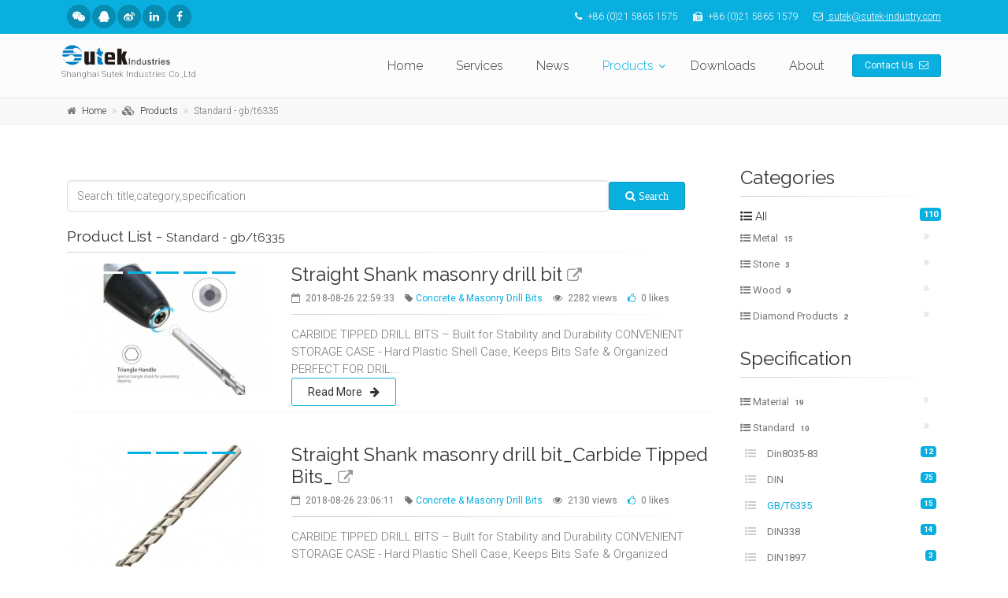

--- FILE ---
content_type: text/html; charset=UTF-8
request_url: http://sutek-industry.com/products/spec/gb-t6335
body_size: 14534
content:
<!DOCTYPE html>
<html dir="ltr" lang="en"> 
<head>
    <meta charset="utf-8">
    <meta http-equiv="X-UA-Compatible" content="IE=edge">
    <meta name="viewport" content="width=device-width,initial-scale=1,minimum-scale=1,maximum-scale=1,user-scalable=no">
    <meta http-equiv="Content-type" content="text/html; charset=utf-8">
    <title>Standard - gb/t6335 - Shanghai Sutek Industries Co.,Ltd 上海索为实业有限公司- Enterprise with exportable drill bits</title>
    <meta name="description" content="Sutek Industries is one of the most important drill bit manufacturer in China, successful OEM Supplier & premium Solution Provider in DIY Home Hardware and in Professional-class performance drill bit and saw blade.">
    <meta name="keywords" content="Scotic,Tailor made,Metal Stone Wood,Drill bit,Drill bits sets,Drilling,Cutting,Packing,Exportable,Export,Standards,Hammer,Chisels,Router,Forstner,Taper,DIN340,DIN345,DIN338,DIN1897,135 Point,118 Point,M42,M35,HSS Twist,Milled,ANSI,Silver,Double Spiral Parabolic Flute,Straight Spline Shank">
    <meta name="author" content="Shanghai Sutek Industries Co.,Ltd,Sutek-Industry,Scotic,York Young,Yuri Young">
    <meta name="copyright" content="©2018 sutek-industry.com,Shanghai Sutek Industries Co.,Ltd">
    <noscript>
        <META http-equiv="refresh" content="0;URL=js-error.html">
    </noscript>
    <meta name="csrf-token" content="DyKI3RhilyFrvd7VhC3GLgGQC51D0sY2fUKz2mFp" />
    <!-- Favicon -->
    <link rel="shortcut icon" href="/favicon.ico">

    <script src="http://sutek-industry.com/vendor/pace/pace.min.js"></script>

    
    <link href="https://fonts.googleapis.com/css?family=Roboto:300,300i,400,400i,500,500i,700,700i" rel="stylesheet">
    <link href="https://fonts.googleapis.com/css?family=Raleway:300,400,700" rel="stylesheet">
    <link href="https://fonts.googleapis.com/css?family=Pacifico" rel="stylesheet">
    <link href="https://fonts.googleapis.com/css?family=PT+Serif" rel="stylesheet">

    
    
    <link rel="stylesheet" href="http://sutek-industry.com/vendor/bootstrap/css/bootstrap.min.css">
    <link rel="stylesheet" href="http://sutek-industry.com/vendor/font-awesome/css/font-awesome.min.css">
    <link rel="stylesheet" href="http://sutek-industry.com/vendor/magnific-popup/magnific-popup.css">
    <link rel="stylesheet" href="http://sutek-industry.com/vendor/slick/slick.css">

    
    <link rel="stylesheet" href="http://sutek-industry.com/css/animations.css">
    <link rel="stylesheet" href="http://sutek-industry.com/css/typography.css">
    <link rel="stylesheet" href="http://sutek-industry.com/css/common.css">
    <link rel="stylesheet" href="http://sutek-industry.com/css/skins/light_blue.css?v=1.1">

    
    
    <!--[if lt IE 9]>
    <script src="//cdnjs.cloudflare.com/ajax/libs/html5shiv/3.7.2/html5shiv.min.js"></script>
    <script src="//cdnjs.cloudflare.com/ajax/libs/respond.js/1.4.2/respond.min.js"></script>
    <script src="//cdnjs.cloudflare.com/ajax/libs/json2/20140204/json2.min.js"></script>
    <![endif]-->

</head>

<body class="front-page">

    
    <div class="scrollToTop circle"><i class="fa fa-angle-up"></i></div>

    
    <div class="page-wrapper">
            <div class="header-container">
    
    <div class="header-top colored">
        <div class="container">
            <div class="row">

                <div class="col-2 col-md-4">
                    <div class="header-top-first clearfix">
                        <ul class="social-links animated-effect-1 circle small clearfix hidden-sm-down">
                            <li class="wechat"><a href="#"><i class="fa fa-wechat"></i></a></li>
                            <li class="qq"><a href="#"><i class="fa fa-qq"></i></a></li>
                            <li class="weibo"><a href="https://weibo.com/sutek"><i class="fa fa-weibo"></i></a></li>

                            <li class="linkedin"><a href="https://www.linkedin.com/in/york-yang-77512043"><i class="fa fa-linkedin"></i></a></li>
                            <li class="facebook"><a href="https://www.facebook.com/york.yang.754"><i class="fa fa-facebook"></i></a></li>
                        </ul>
                        <div class="social-links hidden-md-up circle small">
                            <div class="btn-group dropdown">
                                <button id="header-top-drop-1" type="button" class="btn dropdown-toggle dropdown-toggle--no-caret"
                                        data-toggle="dropdown" aria-haspopup="true" aria-expanded="false"><i class="fa fa-share-alt"></i></button>
                                <ul class="dropdown-menu dropdown-animation" aria-labelledby="header-top-drop-1">
                                    <li class="wechat"><a href="#"><i class="fa fa-wechat"></i></a></li>
                                    <li class="qq"><a href="#"><i class="fa fa-qq"></i></a></li>
                                    <li class="weibo"><a href="https://weibo.com/sutek"><i class="fa fa-weibo"></i></a></li>
                                    
                                    <li class="linkedin"><a href="https://www.linkedin.com/in/york-yang-77512043"><i class="fa fa-linkedin"></i></a></li>
                                    <li class="facebook"><a href="https://www.facebook.com/york.yang.754"><i class="fa fa-facebook"></i></a></li>
                                </ul>
                            </div>
                        </div>
                        
                    </div>
                </div>

                <div class="col-10 col-md-8">
                    <div id="header-top-second"  class="clearfix text-right">
                        <ul class="list-inline">
                            
                            <li class="list-inline-item"><i class="fa fa-phone pr-1 pl-2"></i> +86 (0)21 5865 1575</li>
                            <li class="list-inline-item"><i class="fa fa-fax pr-1 pl-2"></i> +86 (0)21 5865 1579</li>
                            <li class="list-inline-item"><a href="mailto:sutek@sutek-industry.com"><i class="fa fa-envelope-o pr-1 pl-2"></i> sutek@sutek-industry.com</a></li>
                        </ul>
                    </div>
                </div>

            </div>
        </div>
    </div>

    
    <header class="header fixed fixed-desktop clearfix">
        <div class="container">
            <div class="row">

                
                <div class="col-md-auto hidden-md-down pl-2">
                    <div class="header-first clearfix">
                        <div id="logo" class="logo"><a href="http://sutek-industry.com"><img id="logo_img" src="/images/logo.png" alt="Sutek Industry"></a></div>
                    </div>
                    <div class="site-slogan">Shanghai Sutek Industries Co.,Ltd</div>
                </div>

                
                <div class="col-lg-8 ml-lg-auto">
                    <div class="header-second clearfix">
                        <div class="main-navigation main-navigation--mega-menu animated">
                            <nav class="navbar navbar-expand-lg navbar-light p-0">
                                
                                <div class="navbar-brand clearfix hidden-lg-up">
                                    <div id="logo-mobile" class="logo">
                                        <a href="http://sutek-industry.com"><img id="logo-img-mobile" src="/images/logo.png" alt="Sutek Industry"></a>
                                    </div>
                                    <div class="site-slogan">Shanghai Sutek Industries Co.,Ltd</div>
                                </div>

                                
                                <button class="navbar-toggler" type="button" data-toggle="collapse" data-target="#navbar-collapse-1" aria-controls="navbar-collapse-1" aria-expanded="false" aria-label="Toggle navigation">
                                    <span class="navbar-toggler-icon"></span>
                                </button>
                                <div class="collapse navbar-collapse" id="navbar-collapse-1">
                                    
                                    <ul class="navbar-nav ml-xl-auto">
                                        <li class="nav-item "><a href="http://sutek-industry.com" class="nav-link" aria-haspopup="false" aria-expanded="false">Home</a></li>
                                        <li class="nav-item "><a href="http://sutek-industry.com/services" class="nav-link" aria-haspopup="false" aria-expanded="false">Services</a></li>
                                        <li class="nav-item "><a href="http://sutek-industry.com/news" class="nav-link" aria-haspopup="false" aria-expanded="false">News</a></li>
                                        
                                        
                                            
                                            
                                                
                                                    
                                                
                                            
                                        
                                        
                                        <li class="nav-item dropdown mega-menu mega-menu--wide active">
                                            <a href="http://sutek-industry.com/products" class="nav-link dropdown-toggle" id="first-dropdown" data-toggle="dropdown" aria-haspopup="true" aria-expanded="false">Products</a>
                                            <ul class="dropdown-menu" aria-labelledby="first-dropdown">
                                                <li>
                                                    <div class="row">
                                                        <div class="col-lg-4 col-md-3 hidden-md-down">
                                                            <h4 class="title"><strong>Cutting Tool Solutions</strong></h4>
                                                            <p class="mb-2">
                                                                Hammer Drill Bit & Concrete / Masonry Drill Bit;
                                                                HSS & Flat Wood Drill Bit, Wood Auger Bit & Brad Wood Bit & Wood Forstner Bit;
                                                                Diamond Saw blade & Hole Saw & Screwdriver Bit;
                                                                Metal/Stone/Wood Working.</p>
                                                            <img src="/images/sutek-image-1.jpg" alt="Sutek image">
                                                        </div>
                                                        <div class="col-md-8">
                                                            <h4 class="title">Categories</h4>
                                                            <div class="divider"></div>
                                                            <div class="row">
                                                                <div class="col-lg-6">
                                                                    
                                                                    
                                                                    <ul class="menu">
                                                                                                                                                                                                                                    <li ><a href="http://sutek-industry.com/products/category/hss-twist-drills"><i class="fa fa-list-ul"></i>
                                                                                        HSS Twist Drills<span class="badge text-info">11</span>
                                                                                    </a></li>
                                                                                                                                                                                                                                            <li ><a href="http://sutek-industry.com/products/category/hss-twist-step-drills"><i class="fa fa-list-ul"></i>
                                                                                        HSS Twist Step Drills<span class="badge text-info">2</span>
                                                                                    </a></li>
                                                                                                                                                                                                                                            <li ><a href="http://sutek-industry.com/products/category/multi-cutter-drills"><i class="fa fa-list-ul"></i>
                                                                                        Multi-Cutter Drills<span class="badge text-info">1</span>
                                                                                    </a></li>
                                                                                                                                                                                                                                            <li ><a href="http://sutek-industry.com/products/category/double-end-drills"><i class="fa fa-list-ul"></i>
                                                                                        Double End Drills<span class="badge text-info">1</span>
                                                                                    </a></li>
                                                                                                                                                                                                                                            <li ><a href="http://sutek-industry.com/products/category/reduced-shank-drills"><i class="fa fa-list-ul"></i>
                                                                                        Reduced Shank Drills<span class="badge text-info">2</span>
                                                                                    </a></li>
                                                                                                                                                                                                                                            <li ><a href="http://sutek-industry.com/products/category/hss-step-drills"><i class="fa fa-list-ul"></i>
                                                                                        HSS Step Drills<span class="badge text-info">3</span>
                                                                                    </a></li>
                                                                                                                                                                                                                                            <li ><a href="http://sutek-industry.com/products/category/taper-shank-drills"><i class="fa fa-list-ul"></i>
                                                                                        Taper Shank Drills<span class="badge text-info">1</span>
                                                                                    </a></li>
                                                                                                                                                                                                                                            <li ><a href="http://sutek-industry.com/products/category/hss-twist-drill-sets"><i class="fa fa-list-ul"></i>
                                                                                        HSS Twist Drill Sets<span class="badge text-info">10</span>
                                                                                    </a></li>
                                                                                                                                                                                                                                            <li ><a href="http://sutek-industry.com/products/category/hss-machine-taps"><i class="fa fa-list-ul"></i>
                                                                                        HSS Machine Taps<span class="badge text-info">1</span>
                                                                                    </a></li>
                                                                                                                                                                                                                                            <li ><a href="http://sutek-industry.com/products/category/hss-hand-taps"><i class="fa fa-list-ul"></i>
                                                                                        HSS Hand Taps<span class="badge text-info">1</span>
                                                                                    </a></li>
                                                                                                                                                                                                                                            <li ><a href="http://sutek-industry.com/products/category/holder-for-taps"><i class="fa fa-list-ul"></i>
                                                                                        Holder For Taps<span class="badge text-info">2</span>
                                                                                    </a></li>
                                                                                                                                                                    
                                                                                                                                                                                                                                </ul>
                                                                </div>
                                                                <div class="col-lg-6">
                                                                    
                                                                    
                                                                    <ul class="menu">
                                                                                                                                                                                                                                    <li ><a href="http://sutek-industry.com/products/category/hss-tap-sets"><i class="fa fa-list-ul"></i>
                                                                                        HSS Tap Sets<span class="badge text-info">3</span>
                                                                                    </a></li>
                                                                                                                                                                                                                                            <li ><a href="http://sutek-industry.com/products/category/hss-dies-sets"><i class="fa fa-list-ul"></i>
                                                                                        HSS Dies & Sets<span class="badge text-info">3</span>
                                                                                    </a></li>
                                                                                                                                                                                                                                            <li ><a href="http://sutek-industry.com/products/category/holder-for-hss-dies"><i class="fa fa-list-ul"></i>
                                                                                        Holder for HSS Dies<span class="badge text-info">3</span>
                                                                                    </a></li>
                                                                                                                                                                                                                                            <li ><a href="http://sutek-industry.com/products/category/combination-set-tap-dies"><i class="fa fa-list-ul"></i>
                                                                                        Combination Set Tap & Dies<span class="badge text-info">2</span>
                                                                                    </a></li>
                                                                                                                                                                                                                                            <li ><a href="http://sutek-industry.com/products/category/hammer-drill-bits"><i class="fa fa-list-ul"></i>
                                                                                        Hammer Drill Bits<span class="badge text-info">13</span>
                                                                                    </a></li>
                                                                                                                                                                                                                                            <li ><a href="http://sutek-industry.com/products/category/chisels"><i class="fa fa-list-ul"></i>
                                                                                        Chisels<span class="badge text-info">5</span>
                                                                                    </a></li>
                                                                                                                                                                                                                                            <li ><a href="http://sutek-industry.com/products/category/concrete-masonry-drill-bits"><i class="fa fa-list-ul"></i>
                                                                                        Concrete & Masonry Drill Bits<span class="badge text-info">17</span>
                                                                                    </a></li>
                                                                                                                                                                                                                                            <li ><a href="http://sutek-industry.com/products/category/brad-point-drills"><i class="fa fa-list-ul"></i>
                                                                                        Brad Point Drills<span class="badge text-info">3</span>
                                                                                    </a></li>
                                                                                                                                                                                                                                            <li ><a href="http://sutek-industry.com/products/category/flat-wood-drills"><i class="fa fa-list-ul"></i>
                                                                                        Flat Wood Drills<span class="badge text-info">2</span>
                                                                                    </a></li>
                                                                                                                                                                                                                                            <li ><a href="http://sutek-industry.com/products/category/auger-bits"><i class="fa fa-list-ul"></i>
                                                                                        Auger Bits<span class="badge text-info">1</span>
                                                                                    </a></li>
                                                                                                                                                                                                                                            <li ><a href="http://sutek-industry.com/products/category/hss-saw-drills"><i class="fa fa-list-ul"></i>
                                                                                        HSS Saw Drills<span class="badge text-info">1</span>
                                                                                    </a></li>
                                                                                                                                                                                                                                                                                                                </ul>
                                                                </div>

                                                            </div>
                                                        </div>
                                                    </div>
                                                </li>
                                            </ul> 
                                        </li> 
                                        <li class="nav-item "><a href="http://sutek-industry.com/downloads" class="nav-link" aria-haspopup="false" aria-expanded="false">Downloads</a></li>
                                        <li class="nav-item "><a href="http://sutek-industry.com/about" class="nav-link" aria-haspopup="false" aria-expanded="false">About</a></li>
                                    </ul>
                                    
                                </div>
                            </nav>
                        </div>
                    </div>
                </div>

                
                <div class="col-auto hidden-md-down pl-0 pl-md-1">
                    <div class="header-dropdown-buttons">
                        <a href="http://sutek-industry.com/contact" class="btn btn-sm btn-default">Contact Us <i class="fa fa-envelope-o pl-1"></i></a>
                    </div>
                </div>

            </div>
        </div>
    </header>

</div>

                <div class="breadcrumb-container">
        <div class="container">
            <ol class="breadcrumb">
                <li class="breadcrumb-item"><i class="fa fa-home pr-2"></i><a class="link-dark" href="http://sutek-industry.com">Home</a></li>
                                    <li class="breadcrumb-item"><i class="fa fa-cubes pr-2"></i><a class="link-dark" href="http://sutek-industry.com/products">Products</a></li>
                    <li class="breadcrumb-item active">Standard - gb/t6335</li>
                            </ol>
        </div>
    </div>

    <section class="main-container">
        <div class="container">
            <div class="row">
                <div class="main col-lg-9 col-xl-9">
                    <form class="" action="http://sutek-industry.com/products" method="get">
                        <div class="form-inline form-group">
                            <input class="form-control col-10" id="searchInput" name="search" type="text" placeholder="Search: title,category,specification" value="">
                            <button type="submit" class="btn btn-default col-auto"><i class="fa fa-search"> Search</i></button>
                        </div>
                    </form>
                    <h4 class="page-title">Product List  - <small>Standard - gb/t6335</small> </h4>
                    <div class="separator-2"></div>

                                                                        <div class="image-box style-3-b style-2 mb-20 shadow-1 object-non-visible" data-animation-effect="fadeInUpSmall" data-effect-delay="200">
                                <div class="row">
                                    <div class="col-md-6 col-lg-4 col-xl-4">
                                        <div id="carousel-portfolio0" class="carousel slide" data-ride="carousel">
                                            <!-- Indicators -->
                                            <ol class="carousel-indicators top">
                                                                                                                                                    <li data-target="#carousel-portfolio0"
                                                        data-slide-to="0" class="active"></li>
                                                                                                    <li data-target="#carousel-portfolio0"
                                                        data-slide-to="1" class=""></li>
                                                                                                    <li data-target="#carousel-portfolio0"
                                                        data-slide-to="2" class=""></li>
                                                                                                    <li data-target="#carousel-portfolio0"
                                                        data-slide-to="3" class=""></li>
                                                                                                    <li data-target="#carousel-portfolio0"
                                                        data-slide-to="4" class=""></li>
                                                                                            </ol>
                                            <!-- Wrapper for slides -->
                                            <div class="carousel-inner" role="listbox">
                                                                                                    <div class="carousel-item active">
                                                        <div class="overlay-container">
                                                            <img src="/media/products/163282343/images/straight-shank-masonry-drill-bit-scotic_0_thumb.jpeg" alt="Straight Shank masonry drill bit">
                                                            <div class="overlay-to-top">
                                                                <p class="small margin-clear"><em>Concrete & Masonry Drill Bits <br>Straight Shank masonry drill bit</em></p>
                                                            </div>
                                                        </div>
                                                    </div>
                                                                                                    <div class="carousel-item ">
                                                        <div class="overlay-container">
                                                            <img src="/media/products/163282343/images/straight-shank-masonry-drill-bit-scotic_1_thumb.jpeg" alt="Straight Shank masonry drill bit">
                                                            <div class="overlay-to-top">
                                                                <p class="small margin-clear"><em>Concrete & Masonry Drill Bits <br>Straight Shank masonry drill bit</em></p>
                                                            </div>
                                                        </div>
                                                    </div>
                                                                                                    <div class="carousel-item ">
                                                        <div class="overlay-container">
                                                            <img src="/media/products/163282343/images/straight-shank-masonry-drill-bit-scotic_2_thumb.jpeg" alt="Straight Shank masonry drill bit">
                                                            <div class="overlay-to-top">
                                                                <p class="small margin-clear"><em>Concrete & Masonry Drill Bits <br>Straight Shank masonry drill bit</em></p>
                                                            </div>
                                                        </div>
                                                    </div>
                                                                                                    <div class="carousel-item ">
                                                        <div class="overlay-container">
                                                            <img src="/media/products/163282343/images/straight-shank-masonry-drill-bit-scotic_3_thumb.jpeg" alt="Straight Shank masonry drill bit">
                                                            <div class="overlay-to-top">
                                                                <p class="small margin-clear"><em>Concrete & Masonry Drill Bits <br>Straight Shank masonry drill bit</em></p>
                                                            </div>
                                                        </div>
                                                    </div>
                                                                                                    <div class="carousel-item ">
                                                        <div class="overlay-container">
                                                            <img src="/media/products/163282343/images/straight-shank-masonry-drill-bit-scotic_4_thumb.jpeg" alt="Straight Shank masonry drill bit">
                                                            <div class="overlay-to-top">
                                                                <p class="small margin-clear"><em>Concrete & Masonry Drill Bits <br>Straight Shank masonry drill bit</em></p>
                                                            </div>
                                                        </div>
                                                    </div>
                                                                                            </div>
                                        </div>
                                    </div>
                                    <div class="col-md-6 col-lg-8 col-xl-8">
                                        <div class="body mb-2">
                                            <h3 class="title">
                                                <a href="http://sutek-industry.com/products/straight-shank-masonry-drill-bit" target="_blank">Straight Shank masonry drill bit</a>
                                                <small><i class="text-muted fa fa-external-link"></i></small>
                                            </h3>
                                            <p class="small mb-10">
                                                <span><i class="fa fa-calendar-o pr-1"></i> 2018-08-26 22:59:33</span>
                                                <span><i class="fa fa-tag pl-10 pr-1"></i><a href="/products/category/concrete-masonry-drill-bits">Concrete & Masonry Drill Bits</a></span>
                                                <span class="views"><i class="fa fa-eye pl-10 pr-1"></i> 2282 views</span>
                                                <span class="likes"><a href="#" data-slug="straight-shank-masonry-drill-bit"><i class="fa fa-thumbs-o-up pl-10 pr-1"></i></a> 0 likes</span>
                                            </p>
                                            <div class="separator-2"></div>
                                            <section>
                                                <p class="mb-10">CARBIDE TIPPED DRILL BITS – Built for Stability and Durability
CONVENIENT STORAGE CASE - Hard Plastic Shell Case, Keeps Bits Safe & Organized
PERFECT FOR DRIL...</p>
                                            </section>
                                            <a href="http://sutek-industry.com/products/straight-shank-masonry-drill-bit" class="btn btn-default-transparent btn-animation btn-animation--slide-horizontal margin-clear" target="_blank">Read More<i class="fa fa-arrow-right pl-10"></i></a>
                                        </div>
                                    </div>
                                </div>
                            </div>
                                                    <div class="image-box style-3-b style-2 mb-20 shadow-1 object-non-visible" data-animation-effect="fadeInUpSmall" data-effect-delay="200">
                                <div class="row">
                                    <div class="col-md-6 col-lg-4 col-xl-4">
                                        <div id="carousel-portfolio1" class="carousel slide" data-ride="carousel">
                                            <!-- Indicators -->
                                            <ol class="carousel-indicators top">
                                                                                                                                                    <li data-target="#carousel-portfolio1"
                                                        data-slide-to="0" class="active"></li>
                                                                                                    <li data-target="#carousel-portfolio1"
                                                        data-slide-to="1" class=""></li>
                                                                                                    <li data-target="#carousel-portfolio1"
                                                        data-slide-to="2" class=""></li>
                                                                                                    <li data-target="#carousel-portfolio1"
                                                        data-slide-to="3" class=""></li>
                                                                                                    <li data-target="#carousel-portfolio1"
                                                        data-slide-to="4" class=""></li>
                                                                                            </ol>
                                            <!-- Wrapper for slides -->
                                            <div class="carousel-inner" role="listbox">
                                                                                                    <div class="carousel-item active">
                                                        <div class="overlay-container">
                                                            <img src="/media/products/588034657/images/straight-shank-masonry-drill-bit-carbide-tipped-bits-scotic_0_thumb.jpeg" alt="Straight Shank masonry drill bit_Carbide Tipped Bits_">
                                                            <div class="overlay-to-top">
                                                                <p class="small margin-clear"><em>Concrete & Masonry Drill Bits <br>Straight Shank masonry drill bit_Carbide Tipped Bits_</em></p>
                                                            </div>
                                                        </div>
                                                    </div>
                                                                                                    <div class="carousel-item ">
                                                        <div class="overlay-container">
                                                            <img src="/media/products/588034657/images/straight-shank-masonry-drill-bit-carbide-tipped-bits-scotic_1_thumb.jpeg" alt="Straight Shank masonry drill bit_Carbide Tipped Bits_">
                                                            <div class="overlay-to-top">
                                                                <p class="small margin-clear"><em>Concrete & Masonry Drill Bits <br>Straight Shank masonry drill bit_Carbide Tipped Bits_</em></p>
                                                            </div>
                                                        </div>
                                                    </div>
                                                                                                    <div class="carousel-item ">
                                                        <div class="overlay-container">
                                                            <img src="/media/products/588034657/images/straight-shank-masonry-drill-bit-carbide-tipped-bits-scotic_2_thumb.jpeg" alt="Straight Shank masonry drill bit_Carbide Tipped Bits_">
                                                            <div class="overlay-to-top">
                                                                <p class="small margin-clear"><em>Concrete & Masonry Drill Bits <br>Straight Shank masonry drill bit_Carbide Tipped Bits_</em></p>
                                                            </div>
                                                        </div>
                                                    </div>
                                                                                                    <div class="carousel-item ">
                                                        <div class="overlay-container">
                                                            <img src="/media/products/588034657/images/straight-shank-masonry-drill-bit-carbide-tipped-bits-scotic_3_thumb.jpeg" alt="Straight Shank masonry drill bit_Carbide Tipped Bits_">
                                                            <div class="overlay-to-top">
                                                                <p class="small margin-clear"><em>Concrete & Masonry Drill Bits <br>Straight Shank masonry drill bit_Carbide Tipped Bits_</em></p>
                                                            </div>
                                                        </div>
                                                    </div>
                                                                                                    <div class="carousel-item ">
                                                        <div class="overlay-container">
                                                            <img src="/media/products/588034657/images/straight-shank-masonry-drill-bit-carbide-tipped-bits-scotic_4_thumb.jpeg" alt="Straight Shank masonry drill bit_Carbide Tipped Bits_">
                                                            <div class="overlay-to-top">
                                                                <p class="small margin-clear"><em>Concrete & Masonry Drill Bits <br>Straight Shank masonry drill bit_Carbide Tipped Bits_</em></p>
                                                            </div>
                                                        </div>
                                                    </div>
                                                                                            </div>
                                        </div>
                                    </div>
                                    <div class="col-md-6 col-lg-8 col-xl-8">
                                        <div class="body mb-2">
                                            <h3 class="title">
                                                <a href="http://sutek-industry.com/products/straight-shank-masonry-drill-bit-carbide-tipped-bits" target="_blank">Straight Shank masonry drill bit_Carbide Tipped Bits_</a>
                                                <small><i class="text-muted fa fa-external-link"></i></small>
                                            </h3>
                                            <p class="small mb-10">
                                                <span><i class="fa fa-calendar-o pr-1"></i> 2018-08-26 23:06:11</span>
                                                <span><i class="fa fa-tag pl-10 pr-1"></i><a href="/products/category/concrete-masonry-drill-bits">Concrete & Masonry Drill Bits</a></span>
                                                <span class="views"><i class="fa fa-eye pl-10 pr-1"></i> 2130 views</span>
                                                <span class="likes"><a href="#" data-slug="straight-shank-masonry-drill-bit-carbide-tipped-bits"><i class="fa fa-thumbs-o-up pl-10 pr-1"></i></a> 0 likes</span>
                                            </p>
                                            <div class="separator-2"></div>
                                            <section>
                                                <p class="mb-10">CARBIDE TIPPED DRILL BITS – Built for Stability and Durability
CONVENIENT STORAGE CASE - Hard Plastic Shell Case, Keeps Bits Safe & Organized
PERFECT FOR DRIL...</p>
                                            </section>
                                            <a href="http://sutek-industry.com/products/straight-shank-masonry-drill-bit-carbide-tipped-bits" class="btn btn-default-transparent btn-animation btn-animation--slide-horizontal margin-clear" target="_blank">Read More<i class="fa fa-arrow-right pl-10"></i></a>
                                        </div>
                                    </div>
                                </div>
                            </div>
                                                    <div class="image-box style-3-b style-2 mb-20 shadow-1 object-non-visible" data-animation-effect="fadeInUpSmall" data-effect-delay="200">
                                <div class="row">
                                    <div class="col-md-6 col-lg-4 col-xl-4">
                                        <div id="carousel-portfolio2" class="carousel slide" data-ride="carousel">
                                            <!-- Indicators -->
                                            <ol class="carousel-indicators top">
                                                                                                                                                    <li data-target="#carousel-portfolio2"
                                                        data-slide-to="0" class="active"></li>
                                                                                                    <li data-target="#carousel-portfolio2"
                                                        data-slide-to="1" class=""></li>
                                                                                                    <li data-target="#carousel-portfolio2"
                                                        data-slide-to="2" class=""></li>
                                                                                                    <li data-target="#carousel-portfolio2"
                                                        data-slide-to="3" class=""></li>
                                                                                                    <li data-target="#carousel-portfolio2"
                                                        data-slide-to="4" class=""></li>
                                                                                            </ol>
                                            <!-- Wrapper for slides -->
                                            <div class="carousel-inner" role="listbox">
                                                                                                    <div class="carousel-item active">
                                                        <div class="overlay-container">
                                                            <img src="/media/products/860294378/images/masonry-drill-bits-triangle-shank-bit-scotic-carbide-tipped-bits_0_thumb.jpeg" alt="Masonry Drill Bits_Triangle Shank Bit Carbide Tipped Bits">
                                                            <div class="overlay-to-top">
                                                                <p class="small margin-clear"><em>Concrete & Masonry Drill Bits <br>Masonry Drill Bits_Triangle Shank Bit Carbide Tipped Bits</em></p>
                                                            </div>
                                                        </div>
                                                    </div>
                                                                                                    <div class="carousel-item ">
                                                        <div class="overlay-container">
                                                            <img src="/media/products/860294378/images/masonry-drill-bits-triangle-shank-bit-scotic-carbide-tipped-bits_1_thumb.jpeg" alt="Masonry Drill Bits_Triangle Shank Bit Carbide Tipped Bits">
                                                            <div class="overlay-to-top">
                                                                <p class="small margin-clear"><em>Concrete & Masonry Drill Bits <br>Masonry Drill Bits_Triangle Shank Bit Carbide Tipped Bits</em></p>
                                                            </div>
                                                        </div>
                                                    </div>
                                                                                                    <div class="carousel-item ">
                                                        <div class="overlay-container">
                                                            <img src="/media/products/860294378/images/masonry-drill-bits-triangle-shank-bit-scotic-carbide-tipped-bits_2_thumb.jpeg" alt="Masonry Drill Bits_Triangle Shank Bit Carbide Tipped Bits">
                                                            <div class="overlay-to-top">
                                                                <p class="small margin-clear"><em>Concrete & Masonry Drill Bits <br>Masonry Drill Bits_Triangle Shank Bit Carbide Tipped Bits</em></p>
                                                            </div>
                                                        </div>
                                                    </div>
                                                                                                    <div class="carousel-item ">
                                                        <div class="overlay-container">
                                                            <img src="/media/products/860294378/images/masonry-drill-bits-triangle-shank-bit-scotic-carbide-tipped-bits_3_thumb.jpeg" alt="Masonry Drill Bits_Triangle Shank Bit Carbide Tipped Bits">
                                                            <div class="overlay-to-top">
                                                                <p class="small margin-clear"><em>Concrete & Masonry Drill Bits <br>Masonry Drill Bits_Triangle Shank Bit Carbide Tipped Bits</em></p>
                                                            </div>
                                                        </div>
                                                    </div>
                                                                                                    <div class="carousel-item ">
                                                        <div class="overlay-container">
                                                            <img src="/media/products/860294378/images/masonry-drill-bits-triangle-shank-bit-scotic-carbide-tipped-bits_4_thumb.jpeg" alt="Masonry Drill Bits_Triangle Shank Bit Carbide Tipped Bits">
                                                            <div class="overlay-to-top">
                                                                <p class="small margin-clear"><em>Concrete & Masonry Drill Bits <br>Masonry Drill Bits_Triangle Shank Bit Carbide Tipped Bits</em></p>
                                                            </div>
                                                        </div>
                                                    </div>
                                                                                            </div>
                                        </div>
                                    </div>
                                    <div class="col-md-6 col-lg-8 col-xl-8">
                                        <div class="body mb-2">
                                            <h3 class="title">
                                                <a href="http://sutek-industry.com/products/masonry-drill-bits-triangle-shank-bit-carbide-tipped-bits" target="_blank">Masonry Drill Bits_Triangle Shank Bit Carbide Tipped Bits</a>
                                                <small><i class="text-muted fa fa-external-link"></i></small>
                                            </h3>
                                            <p class="small mb-10">
                                                <span><i class="fa fa-calendar-o pr-1"></i> 2018-08-26 23:11:45</span>
                                                <span><i class="fa fa-tag pl-10 pr-1"></i><a href="/products/category/concrete-masonry-drill-bits">Concrete & Masonry Drill Bits</a></span>
                                                <span class="views"><i class="fa fa-eye pl-10 pr-1"></i> 2600 views</span>
                                                <span class="likes"><a href="#" data-slug="masonry-drill-bits-triangle-shank-bit-carbide-tipped-bits"><i class="fa fa-thumbs-o-up pl-10 pr-1"></i></a> 0 likes</span>
                                            </p>
                                            <div class="separator-2"></div>
                                            <section>
                                                <p class="mb-10">Upgrated Design: Unique crown drill head for easy positioning when drilling. Rock carbide tip maximizes carbide surface contact for longer bit life.
Efficient...</p>
                                            </section>
                                            <a href="http://sutek-industry.com/products/masonry-drill-bits-triangle-shank-bit-carbide-tipped-bits" class="btn btn-default-transparent btn-animation btn-animation--slide-horizontal margin-clear" target="_blank">Read More<i class="fa fa-arrow-right pl-10"></i></a>
                                        </div>
                                    </div>
                                </div>
                            </div>
                                                    <div class="image-box style-3-b style-2 mb-20 shadow-1 object-non-visible" data-animation-effect="fadeInUpSmall" data-effect-delay="200">
                                <div class="row">
                                    <div class="col-md-6 col-lg-4 col-xl-4">
                                        <div id="carousel-portfolio3" class="carousel slide" data-ride="carousel">
                                            <!-- Indicators -->
                                            <ol class="carousel-indicators top">
                                                                                                                                                    <li data-target="#carousel-portfolio3"
                                                        data-slide-to="0" class="active"></li>
                                                                                                    <li data-target="#carousel-portfolio3"
                                                        data-slide-to="1" class=""></li>
                                                                                                    <li data-target="#carousel-portfolio3"
                                                        data-slide-to="2" class=""></li>
                                                                                                    <li data-target="#carousel-portfolio3"
                                                        data-slide-to="3" class=""></li>
                                                                                                    <li data-target="#carousel-portfolio3"
                                                        data-slide-to="4" class=""></li>
                                                                                            </ol>
                                            <!-- Wrapper for slides -->
                                            <div class="carousel-inner" role="listbox">
                                                                                                    <div class="carousel-item active">
                                                        <div class="overlay-container">
                                                            <img src="/media/products/563365139/images/concrete-masonry-drill-bits-triangle-shank-carbide-tip-drill-bits-scotic_0_thumb.jpeg" alt="Triangle Shank Carbide Tip Drill Bits">
                                                            <div class="overlay-to-top">
                                                                <p class="small margin-clear"><em>Concrete & Masonry Drill Bits <br>Triangle Shank Carbide Tip Drill Bits</em></p>
                                                            </div>
                                                        </div>
                                                    </div>
                                                                                                    <div class="carousel-item ">
                                                        <div class="overlay-container">
                                                            <img src="/media/products/563365139/images/concrete-masonry-drill-bits-triangle-shank-carbide-tip-drill-bits-scotic_1_thumb.jpeg" alt="Triangle Shank Carbide Tip Drill Bits">
                                                            <div class="overlay-to-top">
                                                                <p class="small margin-clear"><em>Concrete & Masonry Drill Bits <br>Triangle Shank Carbide Tip Drill Bits</em></p>
                                                            </div>
                                                        </div>
                                                    </div>
                                                                                                    <div class="carousel-item ">
                                                        <div class="overlay-container">
                                                            <img src="/media/products/563365139/images/concrete-masonry-drill-bits-triangle-shank-carbide-tip-drill-bits-scotic_2_thumb.jpeg" alt="Triangle Shank Carbide Tip Drill Bits">
                                                            <div class="overlay-to-top">
                                                                <p class="small margin-clear"><em>Concrete & Masonry Drill Bits <br>Triangle Shank Carbide Tip Drill Bits</em></p>
                                                            </div>
                                                        </div>
                                                    </div>
                                                                                                    <div class="carousel-item ">
                                                        <div class="overlay-container">
                                                            <img src="/media/products/563365139/images/concrete-masonry-drill-bits-triangle-shank-carbide-tip-drill-bits-scotic_3_thumb.jpeg" alt="Triangle Shank Carbide Tip Drill Bits">
                                                            <div class="overlay-to-top">
                                                                <p class="small margin-clear"><em>Concrete & Masonry Drill Bits <br>Triangle Shank Carbide Tip Drill Bits</em></p>
                                                            </div>
                                                        </div>
                                                    </div>
                                                                                                    <div class="carousel-item ">
                                                        <div class="overlay-container">
                                                            <img src="/media/products/563365139/images/concrete-masonry-drill-bits-triangle-shank-carbide-tip-drill-bits-scotic_4_thumb.jpeg" alt="Triangle Shank Carbide Tip Drill Bits">
                                                            <div class="overlay-to-top">
                                                                <p class="small margin-clear"><em>Concrete & Masonry Drill Bits <br>Triangle Shank Carbide Tip Drill Bits</em></p>
                                                            </div>
                                                        </div>
                                                    </div>
                                                                                            </div>
                                        </div>
                                    </div>
                                    <div class="col-md-6 col-lg-8 col-xl-8">
                                        <div class="body mb-2">
                                            <h3 class="title">
                                                <a href="http://sutek-industry.com/products/triangle-shank-carbide-tip-drill-bits" target="_blank">Triangle Shank Carbide Tip Drill Bits</a>
                                                <small><i class="text-muted fa fa-external-link"></i></small>
                                            </h3>
                                            <p class="small mb-10">
                                                <span><i class="fa fa-calendar-o pr-1"></i> 2018-08-26 23:16:08</span>
                                                <span><i class="fa fa-tag pl-10 pr-1"></i><a href="/products/category/concrete-masonry-drill-bits">Concrete & Masonry Drill Bits</a></span>
                                                <span class="views"><i class="fa fa-eye pl-10 pr-1"></i> 2399 views</span>
                                                <span class="likes"><a href="#" data-slug="triangle-shank-carbide-tip-drill-bits"><i class="fa fa-thumbs-o-up pl-10 pr-1"></i></a> 0 likes</span>
                                            </p>
                                            <div class="separator-2"></div>
                                            <section>
                                                <p class="mb-10">Robust high-quality carbide head – provides fast drilling in materials from masonry to plastic
Sharp ground cutting edges – designed for advanced performance...</p>
                                            </section>
                                            <a href="http://sutek-industry.com/products/triangle-shank-carbide-tip-drill-bits" class="btn btn-default-transparent btn-animation btn-animation--slide-horizontal margin-clear" target="_blank">Read More<i class="fa fa-arrow-right pl-10"></i></a>
                                        </div>
                                    </div>
                                </div>
                            </div>
                                                    <div class="image-box style-3-b style-2 mb-20 shadow-1 object-non-visible" data-animation-effect="fadeInUpSmall" data-effect-delay="200">
                                <div class="row">
                                    <div class="col-md-6 col-lg-4 col-xl-4">
                                        <div id="carousel-portfolio4" class="carousel slide" data-ride="carousel">
                                            <!-- Indicators -->
                                            <ol class="carousel-indicators top">
                                                                                                                                                    <li data-target="#carousel-portfolio4"
                                                        data-slide-to="0" class="active"></li>
                                                                                                    <li data-target="#carousel-portfolio4"
                                                        data-slide-to="1" class=""></li>
                                                                                                    <li data-target="#carousel-portfolio4"
                                                        data-slide-to="2" class=""></li>
                                                                                                    <li data-target="#carousel-portfolio4"
                                                        data-slide-to="3" class=""></li>
                                                                                                    <li data-target="#carousel-portfolio4"
                                                        data-slide-to="4" class=""></li>
                                                                                            </ol>
                                            <!-- Wrapper for slides -->
                                            <div class="carousel-inner" role="listbox">
                                                                                                    <div class="carousel-item active">
                                                        <div class="overlay-container">
                                                            <img src="/media/products/973901953/images/tapcon-shank-masonry-drill-bit-scotic_0_thumb.jpeg" alt="Tapcon Shank masonry drill bit">
                                                            <div class="overlay-to-top">
                                                                <p class="small margin-clear"><em>Hammer Drill Bits <br>Tapcon Shank masonry drill bit</em></p>
                                                            </div>
                                                        </div>
                                                    </div>
                                                                                                    <div class="carousel-item ">
                                                        <div class="overlay-container">
                                                            <img src="/media/products/973901953/images/tapcon-shank-masonry-drill-bit-scotic_1_thumb.jpeg" alt="Tapcon Shank masonry drill bit">
                                                            <div class="overlay-to-top">
                                                                <p class="small margin-clear"><em>Hammer Drill Bits <br>Tapcon Shank masonry drill bit</em></p>
                                                            </div>
                                                        </div>
                                                    </div>
                                                                                                    <div class="carousel-item ">
                                                        <div class="overlay-container">
                                                            <img src="/media/products/973901953/images/tapcon-shank-masonry-drill-bit-scotic_2_thumb.jpeg" alt="Tapcon Shank masonry drill bit">
                                                            <div class="overlay-to-top">
                                                                <p class="small margin-clear"><em>Hammer Drill Bits <br>Tapcon Shank masonry drill bit</em></p>
                                                            </div>
                                                        </div>
                                                    </div>
                                                                                                    <div class="carousel-item ">
                                                        <div class="overlay-container">
                                                            <img src="/media/products/973901953/images/tapcon-shank-masonry-drill-bit-scotic_3_thumb.jpeg" alt="Tapcon Shank masonry drill bit">
                                                            <div class="overlay-to-top">
                                                                <p class="small margin-clear"><em>Hammer Drill Bits <br>Tapcon Shank masonry drill bit</em></p>
                                                            </div>
                                                        </div>
                                                    </div>
                                                                                                    <div class="carousel-item ">
                                                        <div class="overlay-container">
                                                            <img src="/media/products/973901953/images/tapcon-shank-masonry-drill-bit-scotic_4_thumb.jpeg" alt="Tapcon Shank masonry drill bit">
                                                            <div class="overlay-to-top">
                                                                <p class="small margin-clear"><em>Hammer Drill Bits <br>Tapcon Shank masonry drill bit</em></p>
                                                            </div>
                                                        </div>
                                                    </div>
                                                                                            </div>
                                        </div>
                                    </div>
                                    <div class="col-md-6 col-lg-8 col-xl-8">
                                        <div class="body mb-2">
                                            <h3 class="title">
                                                <a href="http://sutek-industry.com/products/tapcon-shank-masonry-drill-bit" target="_blank">Tapcon Shank masonry drill bit</a>
                                                <small><i class="text-muted fa fa-external-link"></i></small>
                                            </h3>
                                            <p class="small mb-10">
                                                <span><i class="fa fa-calendar-o pr-1"></i> 2018-08-26 23:19:05</span>
                                                <span><i class="fa fa-tag pl-10 pr-1"></i><a href="/products/category/hammer-drill-bits">Hammer Drill Bits</a></span>
                                                <span class="views"><i class="fa fa-eye pl-10 pr-1"></i> 2468 views</span>
                                                <span class="likes"><a href="#" data-slug="tapcon-shank-masonry-drill-bit"><i class="fa fa-thumbs-o-up pl-10 pr-1"></i></a> 1 likes</span>
                                            </p>
                                            <div class="separator-2"></div>
                                            <section>
                                                <p class="mb-10">CARBIDE TIPPED DRILL BITS – Built for Stability and Durability， hex shank fix auchor
CONVENIENT STORAGE CASE - Hard Plastic Shell Case, Keeps Bits Safe & Orga...</p>
                                            </section>
                                            <a href="http://sutek-industry.com/products/tapcon-shank-masonry-drill-bit" class="btn btn-default-transparent btn-animation btn-animation--slide-horizontal margin-clear" target="_blank">Read More<i class="fa fa-arrow-right pl-10"></i></a>
                                        </div>
                                    </div>
                                </div>
                            </div>
                                                    <div class="image-box style-3-b style-2 mb-20 shadow-1 object-non-visible" data-animation-effect="fadeInUpSmall" data-effect-delay="200">
                                <div class="row">
                                    <div class="col-md-6 col-lg-4 col-xl-4">
                                        <div id="carousel-portfolio5" class="carousel slide" data-ride="carousel">
                                            <!-- Indicators -->
                                            <ol class="carousel-indicators top">
                                                                                                                                                    <li data-target="#carousel-portfolio5"
                                                        data-slide-to="0" class="active"></li>
                                                                                                    <li data-target="#carousel-portfolio5"
                                                        data-slide-to="1" class=""></li>
                                                                                                    <li data-target="#carousel-portfolio5"
                                                        data-slide-to="2" class=""></li>
                                                                                                    <li data-target="#carousel-portfolio5"
                                                        data-slide-to="3" class=""></li>
                                                                                                    <li data-target="#carousel-portfolio5"
                                                        data-slide-to="4" class=""></li>
                                                                                            </ol>
                                            <!-- Wrapper for slides -->
                                            <div class="carousel-inner" role="listbox">
                                                                                                    <div class="carousel-item active">
                                                        <div class="overlay-container">
                                                            <img src="/media/products/882734619/images/hex-shank-masonry-drill-bits-scotic_0_thumb.jpeg" alt="Hex Shank Masonry Drill Bits">
                                                            <div class="overlay-to-top">
                                                                <p class="small margin-clear"><em>Concrete & Masonry Drill Bits <br>Hex Shank Masonry Drill Bits</em></p>
                                                            </div>
                                                        </div>
                                                    </div>
                                                                                                    <div class="carousel-item ">
                                                        <div class="overlay-container">
                                                            <img src="/media/products/882734619/images/hex-shank-masonry-drill-bits-scotic_1_thumb.jpeg" alt="Hex Shank Masonry Drill Bits">
                                                            <div class="overlay-to-top">
                                                                <p class="small margin-clear"><em>Concrete & Masonry Drill Bits <br>Hex Shank Masonry Drill Bits</em></p>
                                                            </div>
                                                        </div>
                                                    </div>
                                                                                                    <div class="carousel-item ">
                                                        <div class="overlay-container">
                                                            <img src="/media/products/882734619/images/hex-shank-masonry-drill-bits-scotic_2_thumb.jpeg" alt="Hex Shank Masonry Drill Bits">
                                                            <div class="overlay-to-top">
                                                                <p class="small margin-clear"><em>Concrete & Masonry Drill Bits <br>Hex Shank Masonry Drill Bits</em></p>
                                                            </div>
                                                        </div>
                                                    </div>
                                                                                                    <div class="carousel-item ">
                                                        <div class="overlay-container">
                                                            <img src="/media/products/882734619/images/hex-shank-masonry-drill-bits-scotic_3_thumb.jpeg" alt="Hex Shank Masonry Drill Bits">
                                                            <div class="overlay-to-top">
                                                                <p class="small margin-clear"><em>Concrete & Masonry Drill Bits <br>Hex Shank Masonry Drill Bits</em></p>
                                                            </div>
                                                        </div>
                                                    </div>
                                                                                                    <div class="carousel-item ">
                                                        <div class="overlay-container">
                                                            <img src="/media/products/882734619/images/hex-shank-masonry-drill-bits-scotic_4_thumb.jpeg" alt="Hex Shank Masonry Drill Bits">
                                                            <div class="overlay-to-top">
                                                                <p class="small margin-clear"><em>Concrete & Masonry Drill Bits <br>Hex Shank Masonry Drill Bits</em></p>
                                                            </div>
                                                        </div>
                                                    </div>
                                                                                            </div>
                                        </div>
                                    </div>
                                    <div class="col-md-6 col-lg-8 col-xl-8">
                                        <div class="body mb-2">
                                            <h3 class="title">
                                                <a href="http://sutek-industry.com/products/hex-shank-masonry-drill-bits" target="_blank">Hex Shank Masonry Drill Bits</a>
                                                <small><i class="text-muted fa fa-external-link"></i></small>
                                            </h3>
                                            <p class="small mb-10">
                                                <span><i class="fa fa-calendar-o pr-1"></i> 2018-08-26 23:23:09</span>
                                                <span><i class="fa fa-tag pl-10 pr-1"></i><a href="/products/category/concrete-masonry-drill-bits">Concrete & Masonry Drill Bits</a></span>
                                                <span class="views"><i class="fa fa-eye pl-10 pr-1"></i> 2409 views</span>
                                                <span class="likes"><a href="#" data-slug="hex-shank-masonry-drill-bits"><i class="fa fa-thumbs-o-up pl-10 pr-1"></i></a> 0 likes</span>
                                            </p>
                                            <div class="separator-2"></div>
                                            <section>
                                                <p class="mb-10">Hex shanks – allows use in impactors and hammer drill/drivers for added versatility
Robust high-quality carbide head – provides fast drilling in materials from...</p>
                                            </section>
                                            <a href="http://sutek-industry.com/products/hex-shank-masonry-drill-bits" class="btn btn-default-transparent btn-animation btn-animation--slide-horizontal margin-clear" target="_blank">Read More<i class="fa fa-arrow-right pl-10"></i></a>
                                        </div>
                                    </div>
                                </div>
                            </div>
                                                    <div class="image-box style-3-b style-2 mb-20 shadow-1 object-non-visible" data-animation-effect="fadeInUpSmall" data-effect-delay="200">
                                <div class="row">
                                    <div class="col-md-6 col-lg-4 col-xl-4">
                                        <div id="carousel-portfolio6" class="carousel slide" data-ride="carousel">
                                            <!-- Indicators -->
                                            <ol class="carousel-indicators top">
                                                                                                                                                    <li data-target="#carousel-portfolio6"
                                                        data-slide-to="0" class="active"></li>
                                                                                                    <li data-target="#carousel-portfolio6"
                                                        data-slide-to="1" class=""></li>
                                                                                                    <li data-target="#carousel-portfolio6"
                                                        data-slide-to="2" class=""></li>
                                                                                                    <li data-target="#carousel-portfolio6"
                                                        data-slide-to="3" class=""></li>
                                                                                                    <li data-target="#carousel-portfolio6"
                                                        data-slide-to="4" class=""></li>
                                                                                            </ol>
                                            <!-- Wrapper for slides -->
                                            <div class="carousel-inner" role="listbox">
                                                                                                    <div class="carousel-item active">
                                                        <div class="overlay-container">
                                                            <img src="/media/products/917246161/images/masonry-drill-bits-professional-plus-carbide-tip-drill-bit-scotic_0_thumb.jpeg" alt="Professional Plus Masonry Carbide Tip Drill Bit">
                                                            <div class="overlay-to-top">
                                                                <p class="small margin-clear"><em>Concrete & Masonry Drill Bits <br>Professional Plus Masonry Carbide Tip Drill Bit</em></p>
                                                            </div>
                                                        </div>
                                                    </div>
                                                                                                    <div class="carousel-item ">
                                                        <div class="overlay-container">
                                                            <img src="/media/products/917246161/images/masonry-drill-bits-professional-plus-carbide-tip-drill-bit-scotic_1_thumb.jpeg" alt="Professional Plus Masonry Carbide Tip Drill Bit">
                                                            <div class="overlay-to-top">
                                                                <p class="small margin-clear"><em>Concrete & Masonry Drill Bits <br>Professional Plus Masonry Carbide Tip Drill Bit</em></p>
                                                            </div>
                                                        </div>
                                                    </div>
                                                                                                    <div class="carousel-item ">
                                                        <div class="overlay-container">
                                                            <img src="/media/products/917246161/images/masonry-drill-bits-professional-plus-carbide-tip-drill-bit-scotic_2_thumb.jpeg" alt="Professional Plus Masonry Carbide Tip Drill Bit">
                                                            <div class="overlay-to-top">
                                                                <p class="small margin-clear"><em>Concrete & Masonry Drill Bits <br>Professional Plus Masonry Carbide Tip Drill Bit</em></p>
                                                            </div>
                                                        </div>
                                                    </div>
                                                                                                    <div class="carousel-item ">
                                                        <div class="overlay-container">
                                                            <img src="/media/products/917246161/images/masonry-drill-bits-professional-plus-carbide-tip-drill-bit-scotic_3_thumb.jpeg" alt="Professional Plus Masonry Carbide Tip Drill Bit">
                                                            <div class="overlay-to-top">
                                                                <p class="small margin-clear"><em>Concrete & Masonry Drill Bits <br>Professional Plus Masonry Carbide Tip Drill Bit</em></p>
                                                            </div>
                                                        </div>
                                                    </div>
                                                                                                    <div class="carousel-item ">
                                                        <div class="overlay-container">
                                                            <img src="/media/products/917246161/images/masonry-drill-bits-professional-plus-carbide-tip-drill-bit-scotic_4_thumb.jpeg" alt="Professional Plus Masonry Carbide Tip Drill Bit">
                                                            <div class="overlay-to-top">
                                                                <p class="small margin-clear"><em>Concrete & Masonry Drill Bits <br>Professional Plus Masonry Carbide Tip Drill Bit</em></p>
                                                            </div>
                                                        </div>
                                                    </div>
                                                                                            </div>
                                        </div>
                                    </div>
                                    <div class="col-md-6 col-lg-8 col-xl-8">
                                        <div class="body mb-2">
                                            <h3 class="title">
                                                <a href="http://sutek-industry.com/products/professional-plus-masonry-carbide-tip-drill-bit" target="_blank">Professional Plus Masonry Carbide Tip Drill Bit</a>
                                                <small><i class="text-muted fa fa-external-link"></i></small>
                                            </h3>
                                            <p class="small mb-10">
                                                <span><i class="fa fa-calendar-o pr-1"></i> 2018-08-26 23:26:26</span>
                                                <span><i class="fa fa-tag pl-10 pr-1"></i><a href="/products/category/concrete-masonry-drill-bits">Concrete & Masonry Drill Bits</a></span>
                                                <span class="views"><i class="fa fa-eye pl-10 pr-1"></i> 2470 views</span>
                                                <span class="likes"><a href="#" data-slug="professional-plus-masonry-carbide-tip-drill-bit"><i class="fa fa-thumbs-o-up pl-10 pr-1"></i></a> 2 likes</span>
                                            </p>
                                            <div class="separator-2"></div>
                                            <section>
                                                <p class="mb-10"><ul><li>Robust high-quality carbide head – provides fast drilling in materials from masonry to plastic ;<br></li><li>Sharp ground cutting edges – designed for a...</p>
                                            </section>
                                            <a href="http://sutek-industry.com/products/professional-plus-masonry-carbide-tip-drill-bit" class="btn btn-default-transparent btn-animation btn-animation--slide-horizontal margin-clear" target="_blank">Read More<i class="fa fa-arrow-right pl-10"></i></a>
                                        </div>
                                    </div>
                                </div>
                            </div>
                                                    <div class="image-box style-3-b style-2 mb-20 shadow-1 object-non-visible" data-animation-effect="fadeInUpSmall" data-effect-delay="200">
                                <div class="row">
                                    <div class="col-md-6 col-lg-4 col-xl-4">
                                        <div id="carousel-portfolio7" class="carousel slide" data-ride="carousel">
                                            <!-- Indicators -->
                                            <ol class="carousel-indicators top">
                                                                                                                                                    <li data-target="#carousel-portfolio7"
                                                        data-slide-to="0" class="active"></li>
                                                                                                    <li data-target="#carousel-portfolio7"
                                                        data-slide-to="1" class=""></li>
                                                                                                    <li data-target="#carousel-portfolio7"
                                                        data-slide-to="2" class=""></li>
                                                                                                    <li data-target="#carousel-portfolio7"
                                                        data-slide-to="3" class=""></li>
                                                                                                    <li data-target="#carousel-portfolio7"
                                                        data-slide-to="4" class=""></li>
                                                                                            </ol>
                                            <!-- Wrapper for slides -->
                                            <div class="carousel-inner" role="listbox">
                                                                                                    <div class="carousel-item active">
                                                        <div class="overlay-container">
                                                            <img src="/media/products/140028911/images/masonry-drill-sets-5pcs-scotic_0_thumb.jpeg" alt="Masonry Drill Sets 5Pcs">
                                                            <div class="overlay-to-top">
                                                                <p class="small margin-clear"><em>Concrete & Masonry Drill Bits <br>Masonry Drill Sets 5Pcs</em></p>
                                                            </div>
                                                        </div>
                                                    </div>
                                                                                                    <div class="carousel-item ">
                                                        <div class="overlay-container">
                                                            <img src="/media/products/140028911/images/masonry-drill-sets-5pcs-scotic_1_thumb.jpeg" alt="Masonry Drill Sets 5Pcs">
                                                            <div class="overlay-to-top">
                                                                <p class="small margin-clear"><em>Concrete & Masonry Drill Bits <br>Masonry Drill Sets 5Pcs</em></p>
                                                            </div>
                                                        </div>
                                                    </div>
                                                                                                    <div class="carousel-item ">
                                                        <div class="overlay-container">
                                                            <img src="/media/products/140028911/images/masonry-drill-sets-5pcs-scotic_2_thumb.jpeg" alt="Masonry Drill Sets 5Pcs">
                                                            <div class="overlay-to-top">
                                                                <p class="small margin-clear"><em>Concrete & Masonry Drill Bits <br>Masonry Drill Sets 5Pcs</em></p>
                                                            </div>
                                                        </div>
                                                    </div>
                                                                                                    <div class="carousel-item ">
                                                        <div class="overlay-container">
                                                            <img src="/media/products/140028911/images/masonry-drill-sets-5pcs-scotic_3_thumb.jpeg" alt="Masonry Drill Sets 5Pcs">
                                                            <div class="overlay-to-top">
                                                                <p class="small margin-clear"><em>Concrete & Masonry Drill Bits <br>Masonry Drill Sets 5Pcs</em></p>
                                                            </div>
                                                        </div>
                                                    </div>
                                                                                                    <div class="carousel-item ">
                                                        <div class="overlay-container">
                                                            <img src="/media/products/140028911/images/masonry-drill-sets-5pcs-scotic_4_thumb.jpeg" alt="Masonry Drill Sets 5Pcs">
                                                            <div class="overlay-to-top">
                                                                <p class="small margin-clear"><em>Concrete & Masonry Drill Bits <br>Masonry Drill Sets 5Pcs</em></p>
                                                            </div>
                                                        </div>
                                                    </div>
                                                                                            </div>
                                        </div>
                                    </div>
                                    <div class="col-md-6 col-lg-8 col-xl-8">
                                        <div class="body mb-2">
                                            <h3 class="title">
                                                <a href="http://sutek-industry.com/products/masonry-drill-sets-5pcs" target="_blank">Masonry Drill Sets 5Pcs</a>
                                                <small><i class="text-muted fa fa-external-link"></i></small>
                                            </h3>
                                            <p class="small mb-10">
                                                <span><i class="fa fa-calendar-o pr-1"></i> 2018-08-26 23:28:58</span>
                                                <span><i class="fa fa-tag pl-10 pr-1"></i><a href="/products/category/concrete-masonry-drill-bits">Concrete & Masonry Drill Bits</a></span>
                                                <span class="views"><i class="fa fa-eye pl-10 pr-1"></i> 2113 views</span>
                                                <span class="likes"><a href="#" data-slug="masonry-drill-sets-5pcs"><i class="fa fa-thumbs-o-up pl-10 pr-1"></i></a> 0 likes</span>
                                            </p>
                                            <div class="separator-2"></div>
                                            <section>
                                                <p class="mb-10">5 DRILL BITS - Including 5/32" 3/16" 1/4" 5/16" and 3/8" Bit Sizes
CARBIDE TIPPED DRILL BITS – Built for Stability and Durability
CONVENIENT STORAGE CASE - Ha...</p>
                                            </section>
                                            <a href="http://sutek-industry.com/products/masonry-drill-sets-5pcs" class="btn btn-default-transparent btn-animation btn-animation--slide-horizontal margin-clear" target="_blank">Read More<i class="fa fa-arrow-right pl-10"></i></a>
                                        </div>
                                    </div>
                                </div>
                            </div>
                                                    <div class="image-box style-3-b style-2 mb-20 shadow-1 object-non-visible" data-animation-effect="fadeInUpSmall" data-effect-delay="200">
                                <div class="row">
                                    <div class="col-md-6 col-lg-4 col-xl-4">
                                        <div id="carousel-portfolio8" class="carousel slide" data-ride="carousel">
                                            <!-- Indicators -->
                                            <ol class="carousel-indicators top">
                                                                                                                                                    <li data-target="#carousel-portfolio8"
                                                        data-slide-to="0" class="active"></li>
                                                                                                    <li data-target="#carousel-portfolio8"
                                                        data-slide-to="1" class=""></li>
                                                                                                    <li data-target="#carousel-portfolio8"
                                                        data-slide-to="2" class=""></li>
                                                                                                    <li data-target="#carousel-portfolio8"
                                                        data-slide-to="3" class=""></li>
                                                                                                    <li data-target="#carousel-portfolio8"
                                                        data-slide-to="4" class=""></li>
                                                                                            </ol>
                                            <!-- Wrapper for slides -->
                                            <div class="carousel-inner" role="listbox">
                                                                                                    <div class="carousel-item active">
                                                        <div class="overlay-container">
                                                            <img src="/media/products/524292071/images/masonry-drill-bit-masonry-drill-sets-5pcs-carbide-tip-drill-bit-set-5-pcs-ceramic-drill-bits-masonry-drill-bits-scotic_0_thumb.jpeg" alt="Carbide Tip Drill Bit Set 5 Pcs Ceramic Drill Bit">
                                                            <div class="overlay-to-top">
                                                                <p class="small margin-clear"><em> <br>Carbide Tip Drill Bit Set 5 Pcs Ceramic Drill Bit</em></p>
                                                            </div>
                                                        </div>
                                                    </div>
                                                                                                    <div class="carousel-item ">
                                                        <div class="overlay-container">
                                                            <img src="/media/products/524292071/images/masonry-drill-bit-masonry-drill-sets-5pcs-carbide-tip-drill-bit-set-5-pcs-ceramic-drill-bits-masonry-drill-bits-scotic_1_thumb.jpeg" alt="Carbide Tip Drill Bit Set 5 Pcs Ceramic Drill Bit">
                                                            <div class="overlay-to-top">
                                                                <p class="small margin-clear"><em> <br>Carbide Tip Drill Bit Set 5 Pcs Ceramic Drill Bit</em></p>
                                                            </div>
                                                        </div>
                                                    </div>
                                                                                                    <div class="carousel-item ">
                                                        <div class="overlay-container">
                                                            <img src="/media/products/524292071/images/masonry-drill-bit-masonry-drill-sets-5pcs-carbide-tip-drill-bit-set-5-pcs-ceramic-drill-bits-masonry-drill-bits-scotic_2_thumb.jpeg" alt="Carbide Tip Drill Bit Set 5 Pcs Ceramic Drill Bit">
                                                            <div class="overlay-to-top">
                                                                <p class="small margin-clear"><em> <br>Carbide Tip Drill Bit Set 5 Pcs Ceramic Drill Bit</em></p>
                                                            </div>
                                                        </div>
                                                    </div>
                                                                                                    <div class="carousel-item ">
                                                        <div class="overlay-container">
                                                            <img src="/media/products/524292071/images/masonry-drill-bit-masonry-drill-sets-5pcs-carbide-tip-drill-bit-set-5-pcs-ceramic-drill-bits-masonry-drill-bits-scotic_3_thumb.jpeg" alt="Carbide Tip Drill Bit Set 5 Pcs Ceramic Drill Bit">
                                                            <div class="overlay-to-top">
                                                                <p class="small margin-clear"><em> <br>Carbide Tip Drill Bit Set 5 Pcs Ceramic Drill Bit</em></p>
                                                            </div>
                                                        </div>
                                                    </div>
                                                                                                    <div class="carousel-item ">
                                                        <div class="overlay-container">
                                                            <img src="/media/products/524292071/images/masonry-drill-bit-masonry-drill-sets-5pcs-carbide-tip-drill-bit-set-5-pcs-ceramic-drill-bits-masonry-drill-bits-scotic_4_thumb.jpeg" alt="Carbide Tip Drill Bit Set 5 Pcs Ceramic Drill Bit">
                                                            <div class="overlay-to-top">
                                                                <p class="small margin-clear"><em> <br>Carbide Tip Drill Bit Set 5 Pcs Ceramic Drill Bit</em></p>
                                                            </div>
                                                        </div>
                                                    </div>
                                                                                            </div>
                                        </div>
                                    </div>
                                    <div class="col-md-6 col-lg-8 col-xl-8">
                                        <div class="body mb-2">
                                            <h3 class="title">
                                                <a href="http://sutek-industry.com/products/carbide-tip-drill-bit-set-5-pcs-ceramic-drill-bit" target="_blank">Carbide Tip Drill Bit Set 5 Pcs Ceramic Drill Bit</a>
                                                <small><i class="text-muted fa fa-external-link"></i></small>
                                            </h3>
                                            <p class="small mb-10">
                                                <span><i class="fa fa-calendar-o pr-1"></i> 2018-08-26 23:32:42</span>
                                                <span><i class="fa fa-tag pl-10 pr-1"></i><a href="/products/category/"></a></span>
                                                <span class="views"><i class="fa fa-eye pl-10 pr-1"></i> 2078 views</span>
                                                <span class="likes"><a href="#" data-slug="carbide-tip-drill-bit-set-5-pcs-ceramic-drill-bit"><i class="fa fa-thumbs-o-up pl-10 pr-1"></i></a> 0 likes</span>
                                            </p>
                                            <div class="separator-2"></div>
                                            <section>
                                                <p class="mb-10">HIGH QUALITY ALLOY CUTTING HEAD: the drill bit is made of cemented carbide, and its hardness is higher than the ordinary drill bit. The cutting resistance is sm...</p>
                                            </section>
                                            <a href="http://sutek-industry.com/products/carbide-tip-drill-bit-set-5-pcs-ceramic-drill-bit" class="btn btn-default-transparent btn-animation btn-animation--slide-horizontal margin-clear" target="_blank">Read More<i class="fa fa-arrow-right pl-10"></i></a>
                                        </div>
                                    </div>
                                </div>
                            </div>
                                                    <div class="image-box style-3-b style-2 mb-20 shadow-1 object-non-visible" data-animation-effect="fadeInUpSmall" data-effect-delay="200">
                                <div class="row">
                                    <div class="col-md-6 col-lg-4 col-xl-4">
                                        <div id="carousel-portfolio9" class="carousel slide" data-ride="carousel">
                                            <!-- Indicators -->
                                            <ol class="carousel-indicators top">
                                                                                                                                                    <li data-target="#carousel-portfolio9"
                                                        data-slide-to="0" class="active"></li>
                                                                                                    <li data-target="#carousel-portfolio9"
                                                        data-slide-to="1" class=""></li>
                                                                                                    <li data-target="#carousel-portfolio9"
                                                        data-slide-to="2" class=""></li>
                                                                                                    <li data-target="#carousel-portfolio9"
                                                        data-slide-to="3" class=""></li>
                                                                                                    <li data-target="#carousel-portfolio9"
                                                        data-slide-to="4" class=""></li>
                                                                                            </ol>
                                            <!-- Wrapper for slides -->
                                            <div class="carousel-inner" role="listbox">
                                                                                                    <div class="carousel-item active">
                                                        <div class="overlay-container">
                                                            <img src="/media/products/430971945/images/concrete-masonry-drill-bit-masonry-drill-sets-8pcs-scotic_0_thumb.jpeg" alt="Masonry Drill Sets 8Pcs">
                                                            <div class="overlay-to-top">
                                                                <p class="small margin-clear"><em>Concrete & Masonry Drill Bits <br>Masonry Drill Sets 8Pcs</em></p>
                                                            </div>
                                                        </div>
                                                    </div>
                                                                                                    <div class="carousel-item ">
                                                        <div class="overlay-container">
                                                            <img src="/media/products/430971945/images/concrete-masonry-drill-bit-masonry-drill-sets-8pcs-scotic_1_thumb.jpeg" alt="Masonry Drill Sets 8Pcs">
                                                            <div class="overlay-to-top">
                                                                <p class="small margin-clear"><em>Concrete & Masonry Drill Bits <br>Masonry Drill Sets 8Pcs</em></p>
                                                            </div>
                                                        </div>
                                                    </div>
                                                                                                    <div class="carousel-item ">
                                                        <div class="overlay-container">
                                                            <img src="/media/products/430971945/images/concrete-masonry-drill-bit-masonry-drill-sets-8pcs-scotic_2_thumb.jpeg" alt="Masonry Drill Sets 8Pcs">
                                                            <div class="overlay-to-top">
                                                                <p class="small margin-clear"><em>Concrete & Masonry Drill Bits <br>Masonry Drill Sets 8Pcs</em></p>
                                                            </div>
                                                        </div>
                                                    </div>
                                                                                                    <div class="carousel-item ">
                                                        <div class="overlay-container">
                                                            <img src="/media/products/430971945/images/concrete-masonry-drill-bit-masonry-drill-sets-8pcs-scotic_3_thumb.jpeg" alt="Masonry Drill Sets 8Pcs">
                                                            <div class="overlay-to-top">
                                                                <p class="small margin-clear"><em>Concrete & Masonry Drill Bits <br>Masonry Drill Sets 8Pcs</em></p>
                                                            </div>
                                                        </div>
                                                    </div>
                                                                                                    <div class="carousel-item ">
                                                        <div class="overlay-container">
                                                            <img src="/media/products/430971945/images/concrete-masonry-drill-bit-masonry-drill-sets-8pcs-scotic_4_thumb.jpeg" alt="Masonry Drill Sets 8Pcs">
                                                            <div class="overlay-to-top">
                                                                <p class="small margin-clear"><em>Concrete & Masonry Drill Bits <br>Masonry Drill Sets 8Pcs</em></p>
                                                            </div>
                                                        </div>
                                                    </div>
                                                                                            </div>
                                        </div>
                                    </div>
                                    <div class="col-md-6 col-lg-8 col-xl-8">
                                        <div class="body mb-2">
                                            <h3 class="title">
                                                <a href="http://sutek-industry.com/products/masonry-drill-sets-8pcs" target="_blank">Masonry Drill Sets 8Pcs</a>
                                                <small><i class="text-muted fa fa-external-link"></i></small>
                                            </h3>
                                            <p class="small mb-10">
                                                <span><i class="fa fa-calendar-o pr-1"></i> 2018-08-26 23:38:15</span>
                                                <span><i class="fa fa-tag pl-10 pr-1"></i><a href="/products/category/concrete-masonry-drill-bits">Concrete & Masonry Drill Bits</a></span>
                                                <span class="views"><i class="fa fa-eye pl-10 pr-1"></i> 2190 views</span>
                                                <span class="likes"><a href="#" data-slug="masonry-drill-sets-8pcs"><i class="fa fa-thumbs-o-up pl-10 pr-1"></i></a> 0 likes</span>
                                            </p>
                                            <div class="separator-2"></div>
                                            <section>
                                                <p class="mb-10">Hardened carbon steel shanks with extra-tough M-2 carbide tips; lengths 2-1 / 2 "to 4-1 / 2"
Add wall anchors, insert screws, attach studs & install fixtures -...</p>
                                            </section>
                                            <a href="http://sutek-industry.com/products/masonry-drill-sets-8pcs" class="btn btn-default-transparent btn-animation btn-animation--slide-horizontal margin-clear" target="_blank">Read More<i class="fa fa-arrow-right pl-10"></i></a>
                                        </div>
                                    </div>
                                </div>
                            </div>
                                            
                    <div class="separator"></div>

                    
                    <nav aria-label="Page navigation">
                        <ul class="pagination justify-content-center animated-effect-1">
                                                            <li class="page-item page-item-prev disabled">
                                    <a class="page-link" href=""><i class="fa fa-angle-left"></i><span class="sr-only">Previous</span></a>
                                </li>
                                                                    <li class="page-item active"><a class="page-link" href="http://sutek-industry.com/products?page=1">1</a></li>
                                                                    <li class="page-item "><a class="page-link" href="http://sutek-industry.com/products?page=2">2</a></li>
                                                                <li class="page-item page-item-next ">
                                    <a class="page-link" href="http://sutek-industry.com/products/spec/gb-t6335?page=2"><i class="fa fa-angle-right"></i><span class="sr-only">Next</span></a>
                                </li>
                                                    </ul>
                    </nav>

                </div>

                <aside class="col-lg-3 col-xl-3">
                    <div class="sidebar">
                        <div class="block clearfix">

                            <h3 class="title">Categories</h3>
                            <div class="separator-2"></div>
                            <div class="collapse-style-1" role="tablist" aria-multiselectable="true">
                                <nav id="accordion1">
                                    <ul class="nav flex-column">
                                        <li class="nav-item"><a class=" link-dark " href="http://sutek-industry.com/products"><i class="fa fa-list-ul"></i> All<span class="badge default-bg pull-right">110</span></a></li>
                                                                                    <li class="nav-item"><a  class="nav-link collapsed" data-toggle="collapse" data-parent="#accordion" href="#collapse0" aria-expanded="" aria-controls="collapse0"><i class="fa fa-list-ul"></i> Metal <span class="badge">15</span></a><ul class="menu collapse " id="collapse0"><li class="nav-item"><a class="nav-link " href="http://sutek-industry.com/products/category/hss-twist-drills"><i class="fa fa-list-ul"></i> HSS Twist Drills<span class="badge default-bg pull-right">11</span></a></li><li class="nav-item"><a class="nav-link " href="http://sutek-industry.com/products/category/hss-twist-step-drills"><i class="fa fa-list-ul"></i> HSS Twist Step Drills<span class="badge default-bg pull-right">2</span></a></li><li class="nav-item"><a class="nav-link " href="http://sutek-industry.com/products/category/multi-cutter-drills"><i class="fa fa-list-ul"></i> Multi-Cutter Drills<span class="badge default-bg pull-right">1</span></a></li><li class="nav-item"><a class="nav-link " href="http://sutek-industry.com/products/category/double-end-drills"><i class="fa fa-list-ul"></i> Double End Drills<span class="badge default-bg pull-right">1</span></a></li><li class="nav-item"><a class="nav-link " href="http://sutek-industry.com/products/category/reduced-shank-drills"><i class="fa fa-list-ul"></i> Reduced Shank Drills<span class="badge default-bg pull-right">2</span></a></li><li class="nav-item"><a class="nav-link " href="http://sutek-industry.com/products/category/hss-step-drills"><i class="fa fa-list-ul"></i> HSS Step Drills<span class="badge default-bg pull-right">3</span></a></li><li class="nav-item"><a class="nav-link " href="http://sutek-industry.com/products/category/taper-shank-drills"><i class="fa fa-list-ul"></i> Taper Shank Drills<span class="badge default-bg pull-right">1</span></a></li><li class="nav-item"><a class="nav-link " href="http://sutek-industry.com/products/category/hss-twist-drill-sets"><i class="fa fa-list-ul"></i> HSS Twist Drill Sets<span class="badge default-bg pull-right">10</span></a></li><li class="nav-item"><a class="nav-link " href="http://sutek-industry.com/products/category/hss-machine-taps"><i class="fa fa-list-ul"></i> HSS Machine Taps<span class="badge default-bg pull-right">1</span></a></li><li class="nav-item"><a class="nav-link " href="http://sutek-industry.com/products/category/hss-hand-taps"><i class="fa fa-list-ul"></i> HSS Hand Taps<span class="badge default-bg pull-right">1</span></a></li><li class="nav-item"><a class="nav-link " href="http://sutek-industry.com/products/category/holder-for-taps"><i class="fa fa-list-ul"></i> Holder For Taps<span class="badge default-bg pull-right">2</span></a></li><li class="nav-item"><a class="nav-link " href="http://sutek-industry.com/products/category/hss-tap-sets"><i class="fa fa-list-ul"></i> HSS Tap Sets<span class="badge default-bg pull-right">3</span></a></li><li class="nav-item"><a class="nav-link " href="http://sutek-industry.com/products/category/hss-dies-sets"><i class="fa fa-list-ul"></i> HSS Dies & Sets<span class="badge default-bg pull-right">3</span></a></li><li class="nav-item"><a class="nav-link " href="http://sutek-industry.com/products/category/holder-for-hss-dies"><i class="fa fa-list-ul"></i> Holder for HSS Dies<span class="badge default-bg pull-right">3</span></a></li><li class="nav-item"><a class="nav-link " href="http://sutek-industry.com/products/category/combination-set-tap-dies"><i class="fa fa-list-ul"></i> Combination Set Tap & Dies<span class="badge default-bg pull-right">2</span></a></li></ul></li><li class="nav-item"><a  class="nav-link collapsed" data-toggle="collapse" data-parent="#accordion" href="#collapse1" aria-expanded="" aria-controls="collapse1"><i class="fa fa-list-ul"></i> Stone <span class="badge">3</span></a><ul class="menu collapse " id="collapse1"><li class="nav-item"><a class="nav-link " href="http://sutek-industry.com/products/category/hammer-drill-bits"><i class="fa fa-list-ul"></i> Hammer Drill Bits<span class="badge default-bg pull-right">13</span></a></li><li class="nav-item"><a class="nav-link " href="http://sutek-industry.com/products/category/chisels"><i class="fa fa-list-ul"></i> Chisels<span class="badge default-bg pull-right">5</span></a></li><li class="nav-item"><a class="nav-link " href="http://sutek-industry.com/products/category/concrete-masonry-drill-bits"><i class="fa fa-list-ul"></i> Concrete & Masonry Drill Bits<span class="badge default-bg pull-right">17</span></a></li></ul></li><li class="nav-item"><a  class="nav-link collapsed" data-toggle="collapse" data-parent="#accordion" href="#collapse2" aria-expanded="" aria-controls="collapse2"><i class="fa fa-list-ul"></i> Wood <span class="badge">9</span></a><ul class="menu collapse " id="collapse2"><li class="nav-item"><a class="nav-link " href="http://sutek-industry.com/products/category/brad-point-drills"><i class="fa fa-list-ul"></i> Brad Point Drills<span class="badge default-bg pull-right">3</span></a></li><li class="nav-item"><a class="nav-link " href="http://sutek-industry.com/products/category/flat-wood-drills"><i class="fa fa-list-ul"></i> Flat Wood Drills<span class="badge default-bg pull-right">2</span></a></li><li class="nav-item"><a class="nav-link " href="http://sutek-industry.com/products/category/auger-bits"><i class="fa fa-list-ul"></i> Auger Bits<span class="badge default-bg pull-right">1</span></a></li><li class="nav-item"><a class="nav-link " href="http://sutek-industry.com/products/category/hss-saw-drills"><i class="fa fa-list-ul"></i> HSS Saw Drills<span class="badge default-bg pull-right">1</span></a></li><li class="nav-item"><a class="nav-link " href="http://sutek-industry.com/products/category/forstner-bits"><i class="fa fa-list-ul"></i> Forstner Bits<span class="badge default-bg pull-right">4</span></a></li><li class="nav-item"><a class="nav-link " href="http://sutek-industry.com/products/category/hollow-mortising-chisel"><i class="fa fa-list-ul"></i> Hollow Mortising Chisel<span class="badge default-bg pull-right">1</span></a></li><li class="nav-item"><a class="nav-link " href="http://sutek-industry.com/products/category/self-feed-wood-working-bit"><i class="fa fa-list-ul"></i> Self-feed Wood Working Bit<span class="badge default-bg pull-right">1</span></a></li><li class="nav-item"><a class="nav-link " href="http://sutek-industry.com/products/category/router-bit-sets"><i class="fa fa-list-ul"></i> Router Bit Sets<span class="badge default-bg pull-right">2</span></a></li><li class="nav-item"><a class="nav-link " href="http://sutek-industry.com/products/category/wood-drill-sets"><i class="fa fa-list-ul"></i> Wood Drill Sets<span class="badge default-bg pull-right">12</span></a></li></ul></li><li class="nav-item"><a  class="nav-link collapsed" data-toggle="collapse" data-parent="#accordion" href="#collapse3" aria-expanded="" aria-controls="collapse3"><i class="fa fa-list-ul"></i> Diamond Products <span class="badge">2</span></a><ul class="menu collapse " id="collapse3"><li class="nav-item"><a class="nav-link " href="http://sutek-industry.com/products/category/diamond-core-drills"><i class="fa fa-list-ul"></i> Diamond Core Drills<span class="badge default-bg pull-right">0</span></a></li><li class="nav-item"><a class="nav-link " href="http://sutek-industry.com/products/category/hard-tile-drills"><i class="fa fa-list-ul"></i> Hard Tile Drills<span class="badge default-bg pull-right">0</span></a></li></ul></li>
                                                                            </ul>
                                </nav>
                            </div>

                            <h3 class="title mt-4">Specification</h3>
                            <div class="separator-2"></div>
                            <div class="collapse-style-1" role="tablist" aria-multiselectable="true">
                                <nav id="accordion2">
                                    <ul class="nav flex-column">
                                                                                    <li class="nav-item"><a  class="nav-link collapsed" data-toggle="collapse" data-parent="#accordion" href="#collapse_material" aria-expanded="" aria-controls="collapse_material"><i class="fa fa-list-ul"></i> Material <span class="badge">19</span></a><ul class="menu collapse " id="collapse_material"><li class="nav-item"><a class="nav-link " href="http://sutek-industry.com/products/spec/carbide-tip-cr40-shank"><i class="fa fa-list-ul"></i> Carbide Tip+Cr40 Shank<span class="badge default-bg pull-right">21</span></a></li><li class="nav-item"><a class="nav-link " href="http://sutek-industry.com/products/spec/super-carbbide-tip-cr40"><i class="fa fa-list-ul"></i> Super Carbbide Tip+Cr40<span class="badge default-bg pull-right">15</span></a></li><li class="nav-item"><a class="nav-link " href="http://sutek-industry.com/products/spec/harden-alloy-steel"><i class="fa fa-list-ul"></i> Harden Alloy Steel<span class="badge default-bg pull-right">23</span></a></li><li class="nav-item"><a class="nav-link " href="http://sutek-industry.com/products/spec/tungsten-carbide"><i class="fa fa-list-ul"></i> Tungsten Carbide<span class="badge default-bg pull-right">13</span></a></li><li class="nav-item"><a class="nav-link " href="http://sutek-industry.com/products/spec/hss-m35-c0-5"><i class="fa fa-list-ul"></i> HSS M35(C0-5%)<span class="badge default-bg pull-right">23</span></a></li><li class="nav-item"><a class="nav-link " href="http://sutek-industry.com/products/spec/hss-m2-6542"><i class="fa fa-list-ul"></i> HSS M2(6542)<span class="badge default-bg pull-right">28</span></a></li><li class="nav-item"><a class="nav-link " href="http://sutek-industry.com/products/spec/hss-w3-4341"><i class="fa fa-list-ul"></i> HSS W3(4341)<span class="badge default-bg pull-right">17</span></a></li><li class="nav-item"><a class="nav-link " href="http://sutek-industry.com/products/spec/solid-carbid-steel"><i class="fa fa-list-ul"></i> Solid Carbid  Steel<span class="badge default-bg pull-right">1</span></a></li><li class="nav-item"><a class="nav-link " href="http://sutek-industry.com/products/spec/hss-4241"><i class="fa fa-list-ul"></i> HSS 4241<span class="badge default-bg pull-right">7</span></a></li><li class="nav-item"><a class="nav-link " href="http://sutek-industry.com/products/spec/m42-c08"><i class="fa fa-list-ul"></i> M42(Co-8%)<span class="badge default-bg pull-right">1</span></a></li><li class="nav-item"><a class="nav-link " href="http://sutek-industry.com/products/spec/din338"><i class="fa fa-list-ul"></i> DIN338<span class="badge default-bg pull-right">1</span></a></li><li class="nav-item"><a class="nav-link " href="http://sutek-industry.com/products/spec/carbon-steel"><i class="fa fa-list-ul"></i> Carbon Steel<span class="badge default-bg pull-right">24</span></a></li><li class="nav-item"><a class="nav-link " href="http://sutek-industry.com/products/spec/hight-speed-steel"><i class="fa fa-list-ul"></i> Hight Speed Steel<span class="badge default-bg pull-right">5</span></a></li><li class="nav-item"><a class="nav-link " href="http://sutek-industry.com/products/spec/m42"><i class="fa fa-list-ul"></i> HSS M42<span class="badge default-bg pull-right">0</span></a></li><li class="nav-item"><a class="nav-link " href="http://sutek-industry.com/products/spec/yg8"><i class="fa fa-list-ul"></i> YG8<span class="badge default-bg pull-right">0</span></a></li><li class="nav-item"><a class="nav-link " href="http://sutek-industry.com/products/spec/yg8c"><i class="fa fa-list-ul"></i> YG8C<span class="badge default-bg pull-right">0</span></a></li><li class="nav-item"><a class="nav-link " href="http://sutek-industry.com/products/spec/yg8x"><i class="fa fa-list-ul"></i> YG8X<span class="badge default-bg pull-right">0</span></a></li><li class="nav-item"><a class="nav-link " href="http://sutek-industry.com/products/spec/yg9"><i class="fa fa-list-ul"></i> YG9<span class="badge default-bg pull-right">0</span></a></li><li class="nav-item"><a class="nav-link " href="http://sutek-industry.com/products/spec/f782"><i class="fa fa-list-ul"></i> F782<span class="badge default-bg pull-right">0</span></a></li></ul></li><li class="nav-item"><a  class="nav-link " data-toggle="collapse" data-parent="#accordion" href="#collapse_standard" aria-expanded="1" aria-controls="collapse_standard"><i class="fa fa-list-ul"></i> Standard <span class="badge">10</span></a><ul class="menu collapse show" id="collapse_standard"><li class="nav-item"><a class="nav-link " href="http://sutek-industry.com/products/spec/din8035-83"><i class="fa fa-list-ul"></i> Din8035-83<span class="badge default-bg pull-right">12</span></a></li><li class="nav-item"><a class="nav-link " href="http://sutek-industry.com/products/spec/din"><i class="fa fa-list-ul"></i> DIN<span class="badge default-bg pull-right">75</span></a></li><li class="nav-item"><a class="nav-link active" href="http://sutek-industry.com/products/spec/gb-t6335"><i class="fa fa-list-ul"></i> GB/T6335<span class="badge default-bg pull-right">15</span></a></li><li class="nav-item"><a class="nav-link " href="http://sutek-industry.com/products/spec/din338-1"><i class="fa fa-list-ul"></i> DIN338<span class="badge default-bg pull-right">14</span></a></li><li class="nav-item"><a class="nav-link " href="http://sutek-industry.com/products/spec/din1897"><i class="fa fa-list-ul"></i> DIN1897<span class="badge default-bg pull-right">3</span></a></li><li class="nav-item"><a class="nav-link " href="http://sutek-industry.com/products/spec/ansi"><i class="fa fa-list-ul"></i> ANSI/ASME<span class="badge default-bg pull-right">52</span></a></li><li class="nav-item"><a class="nav-link " href="http://sutek-industry.com/products/spec/din340-1"><i class="fa fa-list-ul"></i> DIN340<span class="badge default-bg pull-right">2</span></a></li><li class="nav-item"><a class="nav-link " href="http://sutek-industry.com/products/spec/tailor-made"><i class="fa fa-list-ul"></i> Tailor-made<span class="badge default-bg pull-right">2</span></a></li><li class="nav-item"><a class="nav-link " href="http://sutek-industry.com/products/spec/din345"><i class="fa fa-list-ul"></i> DIN345<span class="badge default-bg pull-right">2</span></a></li><li class="nav-item"><a class="nav-link " href="http://sutek-industry.com/products/spec/din1869"><i class="fa fa-list-ul"></i> Din1869<span class="badge default-bg pull-right">0</span></a></li></ul></li><li class="nav-item"><a  class="nav-link collapsed" data-toggle="collapse" data-parent="#accordion" href="#collapse_surface" aria-expanded="" aria-controls="collapse_surface"><i class="fa fa-list-ul"></i> Surface <span class="badge">12</span></a><ul class="menu collapse " id="collapse_surface"><li class="nav-item"><a class="nav-link " href="http://sutek-industry.com/products/spec/sand-blast"><i class="fa fa-list-ul"></i> Sand blast<span class="badge default-bg pull-right">34</span></a></li><li class="nav-item"><a class="nav-link " href="http://sutek-industry.com/products/spec/black-white"><i class="fa fa-list-ul"></i> Black & White<span class="badge default-bg pull-right">22</span></a></li><li class="nav-item"><a class="nav-link " href="http://sutek-industry.com/products/spec/red-point"><i class="fa fa-list-ul"></i> Red Point<span class="badge default-bg pull-right">5</span></a></li><li class="nav-item"><a class="nav-link " href="http://sutek-industry.com/products/spec/black-oxide"><i class="fa fa-list-ul"></i> Black Oxide<span class="badge default-bg pull-right">12</span></a></li><li class="nav-item"><a class="nav-link " href="http://sutek-industry.com/products/spec/gold-plated"><i class="fa fa-list-ul"></i> Gold Plated<span class="badge default-bg pull-right">3</span></a></li><li class="nav-item"><a class="nav-link " href="http://sutek-industry.com/products/spec/chrome-plated"><i class="fa fa-list-ul"></i> Chrome Plated<span class="badge default-bg pull-right">5</span></a></li><li class="nav-item"><a class="nav-link " href="http://sutek-industry.com/products/spec/zinc-plated"><i class="fa fa-list-ul"></i> Zinc Plated<span class="badge default-bg pull-right">10</span></a></li><li class="nav-item"><a class="nav-link " href="http://sutek-industry.com/products/spec/blue-white"><i class="fa fa-list-ul"></i> Blue & White<span class="badge default-bg pull-right">9</span></a></li><li class="nav-item"><a class="nav-link " href="http://sutek-industry.com/products/spec/amber-coated"><i class="fa fa-list-ul"></i> Amber Coated<span class="badge default-bg pull-right">11</span></a></li><li class="nav-item"><a class="nav-link " href="http://sutek-industry.com/products/spec/white-finish"><i class="fa fa-list-ul"></i> White Finish<span class="badge default-bg pull-right">29</span></a></li><li class="nav-item"><a class="nav-link " href="http://sutek-industry.com/products/spec/titanium-coated"><i class="fa fa-list-ul"></i> Titanium Coated<span class="badge default-bg pull-right">17</span></a></li><li class="nav-item"><a class="nav-link " href="http://sutek-industry.com/products/spec/silver"><i class="fa fa-list-ul"></i> Silver<span class="badge default-bg pull-right">6</span></a></li></ul></li><li class="nav-item"><a  class="nav-link collapsed" data-toggle="collapse" data-parent="#accordion" href="#collapse_flute-type" aria-expanded="" aria-controls="collapse_flute-type"><i class="fa fa-list-ul"></i> Flute Type <span class="badge">7</span></a><ul class="menu collapse " id="collapse_flute-type"><li class="nav-item"><a class="nav-link " href="http://sutek-industry.com/products/spec/single-flute"><i class="fa fa-list-ul"></i> Single Flute<span class="badge default-bg pull-right">20</span></a></li><li class="nav-item"><a class="nav-link " href="http://sutek-industry.com/products/spec/double-flute"><i class="fa fa-list-ul"></i> Double Flute<span class="badge default-bg pull-right">11</span></a></li><li class="nav-item"><a class="nav-link " href="http://sutek-industry.com/products/spec/u-flute"><i class="fa fa-list-ul"></i> U-flute<span class="badge default-bg pull-right">20</span></a></li><li class="nav-item"><a class="nav-link " href="http://sutek-industry.com/products/spec/parabolic-flute"><i class="fa fa-list-ul"></i> Parabolic Flute<span class="badge default-bg pull-right">29</span></a></li><li class="nav-item"><a class="nav-link " href="http://sutek-industry.com/products/spec/udl-flute"><i class="fa fa-list-ul"></i> UDL Flute<span class="badge default-bg pull-right">32</span></a></li><li class="nav-item"><a class="nav-link " href="http://sutek-industry.com/products/spec/spiral-flute"><i class="fa fa-list-ul"></i> Spiral Flute<span class="badge default-bg pull-right">3</span></a></li><li class="nav-item"><a class="nav-link " href="http://sutek-industry.com/products/spec/straight-flute"><i class="fa fa-list-ul"></i> Straight Flute<span class="badge default-bg pull-right">3</span></a></li></ul></li><li class="nav-item"><a  class="nav-link collapsed" data-toggle="collapse" data-parent="#accordion" href="#collapse_angle" aria-expanded="" aria-controls="collapse_angle"><i class="fa fa-list-ul"></i> Angle <span class="badge">4</span></a><ul class="menu collapse " id="collapse_angle"><li class="nav-item"><a class="nav-link " href="http://sutek-industry.com/products/spec/130"><i class="fa fa-list-ul"></i> 130<span class="badge default-bg pull-right">27</span></a></li><li class="nav-item"><a class="nav-link " href="http://sutek-industry.com/products/spec/1350-split-point"><i class="fa fa-list-ul"></i> 135° Split Point<span class="badge default-bg pull-right">25</span></a></li><li class="nav-item"><a class="nav-link " href="http://sutek-industry.com/products/spec/1180point"><i class="fa fa-list-ul"></i> 118°Point <span class="badge default-bg pull-right">25</span></a></li><li class="nav-item"><a class="nav-link " href="http://sutek-industry.com/products/spec/brad-point"><i class="fa fa-list-ul"></i> Brad Point<span class="badge default-bg pull-right">3</span></a></li></ul></li><li class="nav-item"><a  class="nav-link collapsed" data-toggle="collapse" data-parent="#accordion" href="#collapse_shank-type" aria-expanded="" aria-controls="collapse_shank-type"><i class="fa fa-list-ul"></i> Shank Type <span class="badge">8</span></a><ul class="menu collapse " id="collapse_shank-type"><li class="nav-item"><a class="nav-link " href="http://sutek-industry.com/products/spec/straight-shank"><i class="fa fa-list-ul"></i> Straight Shank<span class="badge default-bg pull-right">11</span></a></li><li class="nav-item"><a class="nav-link " href="http://sutek-industry.com/products/spec/sds-max-shank"><i class="fa fa-list-ul"></i> SDS-Max Shank<span class="badge default-bg pull-right">0</span></a></li><li class="nav-item"><a class="nav-link " href="http://sutek-industry.com/products/spec/sds-plus-shank"><i class="fa fa-list-ul"></i> SDS-Plus Shank<span class="badge default-bg pull-right">0</span></a></li><li class="nav-item"><a class="nav-link " href="http://sutek-industry.com/products/spec/spline-shank"><i class="fa fa-list-ul"></i> Spline Shank<span class="badge default-bg pull-right">1</span></a></li><li class="nav-item"><a class="nav-link " href="http://sutek-industry.com/products/spec/reduced-shank"><i class="fa fa-list-ul"></i> Reduced Shank<span class="badge default-bg pull-right">1</span></a></li><li class="nav-item"><a class="nav-link " href="http://sutek-industry.com/products/spec/taper-shank"><i class="fa fa-list-ul"></i> Taper Shank<span class="badge default-bg pull-right">0</span></a></li><li class="nav-item"><a class="nav-link " href="http://sutek-industry.com/products/spec/triangle-shank"><i class="fa fa-list-ul"></i> Triangle Shank<span class="badge default-bg pull-right">1</span></a></li><li class="nav-item"><a class="nav-link " href="http://sutek-industry.com/products/spec/hex-shank"><i class="fa fa-list-ul"></i> Hex Shank<span class="badge default-bg pull-right">6</span></a></li></ul></li><li class="nav-item"><a  class="nav-link collapsed" data-toggle="collapse" data-parent="#accordion" href="#collapse_oem" aria-expanded="" aria-controls="collapse_oem"><i class="fa fa-list-ul"></i> Oem <span class="badge">1</span></a><ul class="menu collapse " id="collapse_oem"><li class="nav-item"><a class="nav-link " href="http://sutek-industry.com/products/spec/available"><i class="fa fa-list-ul"></i> Available<span class="badge default-bg pull-right">21</span></a></li></ul></li><li class="nav-item"><a  class="nav-link collapsed" data-toggle="collapse" data-parent="#accordion" href="#collapse_processing-technology" aria-expanded="" aria-controls="collapse_processing-technology"><i class="fa fa-list-ul"></i> Processing Technology <span class="badge">4</span></a><ul class="menu collapse " id="collapse_processing-technology"><li class="nav-item"><a class="nav-link " href="http://sutek-industry.com/products/spec/fully-ground"><i class="fa fa-list-ul"></i> Fully Ground<span class="badge default-bg pull-right">8</span></a></li><li class="nav-item"><a class="nav-link " href="http://sutek-industry.com/products/spec/edge-ground"><i class="fa fa-list-ul"></i> Edge Ground<span class="badge default-bg pull-right">3</span></a></li><li class="nav-item"><a class="nav-link " href="http://sutek-industry.com/products/spec/roll-forged"><i class="fa fa-list-ul"></i> Roll Forged<span class="badge default-bg pull-right">0</span></a></li><li class="nav-item"><a class="nav-link " href="http://sutek-industry.com/products/spec/milled"><i class="fa fa-list-ul"></i> Milled<span class="badge default-bg pull-right">11</span></a></li></ul></li><li class="nav-item"><a  class="nav-link collapsed" data-toggle="collapse" data-parent="#accordion" href="#collapse_production-experience" aria-expanded="" aria-controls="collapse_production-experience"><i class="fa fa-list-ul"></i> Production Experience <span class="badge">1</span></a><ul class="menu collapse " id="collapse_production-experience"><li class="nav-item"><a class="nav-link " href="http://sutek-industry.com/products/spec/15-years"><i class="fa fa-list-ul"></i> 15 Years<span class="badge default-bg pull-right">21</span></a></li></ul></li><li class="nav-item"><a  class="nav-link collapsed" data-toggle="collapse" data-parent="#accordion" href="#collapse_certificate" aria-expanded="" aria-controls="collapse_certificate"><i class="fa fa-list-ul"></i> Certificate <span class="badge">1</span></a><ul class="menu collapse " id="collapse_certificate"><li class="nav-item"><a class="nav-link " href="http://sutek-industry.com/products/spec/iso9001-sgs"><i class="fa fa-list-ul"></i> ISO9001/SGS<span class="badge default-bg pull-right">21</span></a></li></ul></li><li class="nav-item"><a  class="nav-link collapsed" data-toggle="collapse" data-parent="#accordion" href="#collapse_length-style" aria-expanded="" aria-controls="collapse_length-style"><i class="fa fa-list-ul"></i> Length Style <span class="badge">4</span></a><ul class="menu collapse " id="collapse_length-style"><li class="nav-item"><a class="nav-link " href="http://sutek-industry.com/products/spec/stub-length"><i class="fa fa-list-ul"></i> Stub Length<span class="badge default-bg pull-right">1</span></a></li><li class="nav-item"><a class="nav-link " href="http://sutek-industry.com/products/spec/jobber-length"><i class="fa fa-list-ul"></i> Jobber Length<span class="badge default-bg pull-right">5</span></a></li><li class="nav-item"><a class="nav-link " href="http://sutek-industry.com/products/spec/extra-length"><i class="fa fa-list-ul"></i> Extra-length<span class="badge default-bg pull-right">1</span></a></li><li class="nav-item"><a class="nav-link " href="http://sutek-industry.com/products/spec/standard-length"><i class="fa fa-list-ul"></i> Standard Length<span class="badge default-bg pull-right">10</span></a></li></ul></li><li class="nav-item"><a  class="nav-link collapsed" data-toggle="collapse" data-parent="#accordion" href="#collapse_shank-material" aria-expanded="" aria-controls="collapse_shank-material"><i class="fa fa-list-ul"></i> Shank Material <span class="badge">3</span></a><ul class="menu collapse " id="collapse_shank-material"><li class="nav-item"><a class="nav-link " href="http://sutek-industry.com/products/spec/cr40"><i class="fa fa-list-ul"></i> CR40<span class="badge default-bg pull-right">0</span></a></li><li class="nav-item"><a class="nav-link " href="http://sutek-industry.com/products/spec/35crmo"><i class="fa fa-list-ul"></i> 35CRMO<span class="badge default-bg pull-right">0</span></a></li><li class="nav-item"><a class="nav-link " href="http://sutek-industry.com/products/spec/42crmo"><i class="fa fa-list-ul"></i> 42CRMO<span class="badge default-bg pull-right">0</span></a></li></ul></li>
                                                                            </ul>
                                </nav>
                            </div>

                        </div>
                    </div>
                </aside>
            </div>
        </div>
    </section>

            <footer class="clearfix dark" id="footer">
    <div class="footer">
        <div class="container">
            <div class="footer-inner">
                <div class="row">

                    <div class="col-lg-3">
                        <div class="footer-content">
                            <div class="logo-footer"><img id="logo-footer" src="/images/logo-light.png" alt=""></div>
                            <p>Shanghai Sutek Industries Co.,Ltd(上海索为实业有限公司) is an export-oriented industry and trade integration company
                                in field of hardware products. 25 years of export experience laid it's foundation
                                in the industry of tools, be professional on ...
                                <a href="http://sutek-industry.com/about">Learn More<i class="fa fa-long-arrow-right pl-1"></i></a>
                            </p>
                            <div class="separator-2"></div>
                            <nav>
                                <ul class="nav flex-column">
                                    <li class="nav-item"><a class="nav-link" href="http://sutek-industry.com/services">Services</a></li>
                                    <li class="nav-item"><a class="nav-link" href="http://sutek-industry.com/news">News</a></li>
                                    <li class="nav-item"><a class="nav-link" href="http://sutek-industry.com/products">Products</a></li>
                                    <li class="nav-item"><a class="nav-link" href="http://sutek-industry.com/downloads">Downloads</a></li>
                                    <li class="nav-item"><a class="nav-link" href="http://sutek-industry.com/about">About</a></li>
                                    <li class="nav-item"><a class="nav-link" href="http://sutek-industry.com/contact">Contact Us</a></li>
                                    <li class="nav-item"><a class="nav-link" href="http://sutek-industry.com/sitemap">Sitemap</a></li>
                                </ul>
                            </nav>
                        </div>
                    </div>

                    <div class="col-lg-6">
                        <div class="footer-content">
                            <h2 class="title">Subscribe</h2>
                            <div class="separator-2"></div>
                            <p>Subscribe us for latest drill bits and news.</p>
                            <form class="form-inline margin-clear d-flex justify-content-center" onsubmit="return false;">
                                <div class="form-group has-feedback mb-sm-3 mb-md-0">
                                    <label class="sr-only" for="subscribeInput">Email address</label>
                                    <input type="email" class="form-control form-control-lg" id="subscribeInput" name="email" placeholder="Enter email" required="">
                                    <i class="fa fa-envelope form-control-feedback"></i>
                                </div>
                                <button type="button" id="subscribe" class="btn btn-lg btn-gray-transparent btn-animated margin-clear ml-4">Submit <i class="fa fa-send"></i></button>
                            </form>
                            <div class="separator"></div>

                            <h2 class="title">Popular Tags</h2>
                            <div class="separator-2"></div>
                            <div class="tags-cloud">
                                                                                                            <div class="tag">
                                            <a href="http://sutek-industry.com/products/category/hss-twist-drills">HSS Twist Drills</a>
                                        </div>
                                                                                                                    <div class="tag">
                                            <a href="http://sutek-industry.com/products/category/hss-twist-step-drills">HSS Twist Step Drills</a>
                                        </div>
                                                                                                                    <div class="tag">
                                            <a href="http://sutek-industry.com/products/category/multi-cutter-drills">Multi-Cutter Drills</a>
                                        </div>
                                                                                                                    <div class="tag">
                                            <a href="http://sutek-industry.com/products/category/double-end-drills">Double End Drills</a>
                                        </div>
                                                                                                                    <div class="tag">
                                            <a href="http://sutek-industry.com/products/category/reduced-shank-drills">Reduced Shank Drills</a>
                                        </div>
                                                                                                                    <div class="tag">
                                            <a href="http://sutek-industry.com/products/category/hss-step-drills">HSS Step Drills</a>
                                        </div>
                                                                                                                    <div class="tag">
                                            <a href="http://sutek-industry.com/products/category/taper-shank-drills">Taper Shank Drills</a>
                                        </div>
                                                                                                                    <div class="tag">
                                            <a href="http://sutek-industry.com/products/category/hss-twist-drill-sets">HSS Twist Drill Sets</a>
                                        </div>
                                                                                                                    <div class="tag">
                                            <a href="http://sutek-industry.com/products/category/hss-machine-taps">HSS Machine Taps</a>
                                        </div>
                                                                                                                    <div class="tag">
                                            <a href="http://sutek-industry.com/products/category/hss-hand-taps">HSS Hand Taps</a>
                                        </div>
                                                                                                                    <div class="tag">
                                            <a href="http://sutek-industry.com/products/category/holder-for-taps">Holder For Taps</a>
                                        </div>
                                                                                                                    <div class="tag">
                                            <a href="http://sutek-industry.com/products/category/hss-tap-sets">HSS Tap Sets</a>
                                        </div>
                                                                                                                    <div class="tag">
                                            <a href="http://sutek-industry.com/products/category/hss-dies-sets">HSS Dies & Sets</a>
                                        </div>
                                                                                                                    <div class="tag">
                                            <a href="http://sutek-industry.com/products/category/holder-for-hss-dies">Holder for HSS Dies</a>
                                        </div>
                                                                                                                    <div class="tag">
                                            <a href="http://sutek-industry.com/products/category/combination-set-tap-dies">Combination Set Tap & Dies</a>
                                        </div>
                                                                                                                    <div class="tag">
                                            <a href="http://sutek-industry.com/products/category/hammer-drill-bits">Hammer Drill Bits</a>
                                        </div>
                                                                                                                    <div class="tag">
                                            <a href="http://sutek-industry.com/products/category/chisels">Chisels</a>
                                        </div>
                                                                                                                    <div class="tag">
                                            <a href="http://sutek-industry.com/products/category/concrete-masonry-drill-bits">Concrete & Masonry Drill Bits</a>
                                        </div>
                                                                                                                    <div class="tag">
                                            <a href="http://sutek-industry.com/products/category/brad-point-drills">Brad Point Drills</a>
                                        </div>
                                                                                                                    <div class="tag">
                                            <a href="http://sutek-industry.com/products/category/flat-wood-drills">Flat Wood Drills</a>
                                        </div>
                                                                                                                    <div class="tag">
                                            <a href="http://sutek-industry.com/products/category/auger-bits">Auger Bits</a>
                                        </div>
                                                                                                                    <div class="tag">
                                            <a href="http://sutek-industry.com/products/category/hss-saw-drills">HSS Saw Drills</a>
                                        </div>
                                                                                                                    <div class="tag">
                                            <a href="http://sutek-industry.com/products/category/forstner-bits">Forstner Bits</a>
                                        </div>
                                                                                                                    <div class="tag">
                                            <a href="http://sutek-industry.com/products/category/hollow-mortising-chisel">Hollow Mortising Chisel</a>
                                        </div>
                                                                                                                    <div class="tag">
                                            <a href="http://sutek-industry.com/products/category/self-feed-wood-working-bit">Self-feed Wood Working Bit</a>
                                        </div>
                                                                                                                                                </div>
                        </div>
                    </div>

                    <div class="col-lg-3">
                        <div class="footer-content">
                            <h2 class="title">Follow Us</h2>
                            <div class="separator-2"></div>
                            <div class="row">
                                <div class="col-md-6">
                                    <p>WeChat:</p>
                                    <img src="/images/qrcode-wechat.png" style="width: 6.8rem;">
                                </div>
                                <div class="col-md-6">
                                    <p>LinkedIn:</p>
                                    <img src="/images/qrcode-linkedin.png" style="width: 6.8rem;">
                                </div>
                            </div>
                            <ul class="social-links small circle animated-effect-1">
                                <li class="wechat"><a href="#"><i class="fa fa-wechat"></i></a></li>
                                <li class="qq"><a href="#"><i class="fa fa-qq"></i></a></li>
                                <li class="weibo"><a href="https://weibo.com/sutek"><i class="fa fa-weibo"></i></a></li>
                                
                                <li class="facebook"><a href="https://www.facebook.com/york.yang.754"><i class="fa fa-facebook"></i></a></li>
                                <li class="linkedin"><a href="https://www.linkedin.com/in/york-yang-77512043"><i class="fa fa-linkedin"></i></a></li>
                            </ul>
                            <ul class="list-icons">
                                <li><i class="fa fa-map-marker pr-2 text-default"></i> 277 Zheqiao Road Pudong,Export Processing Zone,Shanghai 201206</li>
                                <li><i class="fa fa-phone pr-2 text-default"></i> +86 (0)21 5865 1575</li>
                                <li><i class="fa fa-fax pr-2 text-default"></i> +86 (0)21 5865 1579</li>
                                <li><a href="mailto:sutek@sutek-industry.com"><i class="fa fa-envelope-o pr-2"></i> sutek@sutek-industry.com</a></li>
                            </ul>
                        </div>
                    </div>

                </div>
            </div>
        </div>
    </div>

    <div class="copyright blue">
        <div class="container">
            <div class="footer-inner">
                <div class="row">
                    <div class="col-md-12">
                        <p class="text-center">Copyright© 2021 Sutek-Industry, All rights reserved. Designed by Yuri</p>
                    </div>
                </div>
            </div>
        </div>
    </div>

</footer>    </div>

    
    <script src="http://sutek-industry.com/js/jquery.min.js"></script>
    <script src="http://sutek-industry.com/js/popper.min.js"></script>
    <script src="http://sutek-industry.com/vendor/bootstrap/js/bootstrap.min.js"></script>
    <script src="http://sutek-industry.com/vendor/slick/slick.min.js"></script>

    
    <script src="http://sutek-industry.com/vendor/magnific-popup/jquery.magnific-popup.min.js"></script>
    
    <script src="http://sutek-industry.com/vendor/waypoints/jquery.waypoints.min.js"></script>
    <script src="http://sutek-industry.com/vendor/waypoints/sticky.min.js"></script>
    
    
    
    
    

    
        <script src="http://sutek-industry.com/vendor/pagination/jquery.pagination.js"></script>
    <script>
        $('ul.pagination').twbsPagination({
            totalPages: '2',
            startPage: 1,
            visiblePages: 5,
            initiateStartPageClick: true,
            hideOnlyOnePage: false,
            href: true,
            pageVariable:'page',
            first: '<i class="fa fa-angle-double-left"></i>',
            prev: '<i class="fa fa-angle-left"></i>',
            next: '<i class="fa fa-angle-right"></i>',
            last: '<i class="fa fa-angle-double-right"></i>',
            loop: false,
        })
    </script>

    
    <script src="http://sutek-industry.com/js/common.js"></script>

    <script>
        $('img, a').on('dragstart',function (e) {
            e.preventDefault()
        });
        $('#first-dropdown').on('click', function (e) {
            if( window.location.href === 'http://sutek-industry.com/products')
                return ;

            window.location = '/products';
        });

    </script>
</body>

</html>

--- FILE ---
content_type: text/css
request_url: http://sutek-industry.com/css/skins/light_blue.css?v=1.1
body_size: 2732
content:
/*
Version: 2.1
File Description: Light Blue Skin
*/
/* 1- Typography
-------------------------------------------------
-------------------------------------------------*/
a {
  color: #09afdf;
}

a:hover {
  color: #0c9ec7;
}

a:focus,
a:active {
  color: #0c9ec7;
}

mark,
.mark {
  background-color: #09afdf;
  color: #ffffff;
}

.text-default {
  color: #09afdf;
}

/* Tables
---------------------------------- */
.table.table-colored {
  border-bottom-color: #09afdf;
}

.table-colored > thead > tr > th {
  border-color: #09afdf;
  background-color: #09afdf;
  color: #ffffff;
}

/* 2- Layout
-------------------------------------------------
-------------------------------------------------*/
.header-top.dark {
  background-color: #2e3537;
  border-bottom: 1px solid #252a2c;
}

.header.dark {
  background-color: #394245;
  border-top-color: #394245;
}

.header-top.colored {
  background-color: #09afdf;
  border-bottom: 1px solid #09afdf;
}

.default-bg {
  background-color: #09afdf;
  color: #ffffff;
}

.default-bg-50 {
  background-color: rgba(9, 175, 223, 0.5);
  color: #ffffff;
}

/*Transparent Header*/
.transparent-header header.header.dark.transparent-header-on {
  background-color: rgba(57, 66, 69, 0.8);
  border-top-color: rgba(37, 42, 44, 0.5);
}

/*Fixed Navigation*/
.fixed-header-on .dark.header.fixed {
  background-color: rgba(57, 66, 69, 0.95);
}

/* Small devices (tablets, 768px and up) */
@media (min-width: 992px) {
  .fixed-header-on .dark.header .dropdown-menu {
    border: 1px solid #2e3537;
  }
}

/*Translucent Backgrounds*/
.default-translucent-bg:after {
  background-color: rgba(9, 175, 223, 0.7);
}

.default-translucent-bg.hovered:hover:after {
  background-color: rgba(9, 175, 223, 0.8);
}

.default-hovered:hover:after,
.default-hovered:hover {
  background-color: #09afdf;
}

/* 4 Pages
-------------------------------------------------
-------------------------------------------------*/
/* Blog Timeline layout
---------------------------------- */
.timeline-date-label:after {
  background-color: #09afdf;
}

/* 5 Components
-------------------------------------------------
-------------------------------------------------*/
/* Buttons
---------------------------------- */
.btn-default {
  background-color: #09afdf;
  border-color: #0c9ec7;
}

.btn-default:hover,
.btn-default:focus,
.btn-default.focus,
.btn-default:active,
.btn-default.active,
.show > .dropdown-toggle.btn-default {
  background-color: #0c9ec7;
  border-color: #0c9ec7;
}

.btn-default.disabled,
.btn-default[disabled],
fieldset[disabled] .btn-default {
  background-color: #09afdf;
  border-color: #0c9ec7;
}

.btn-default-transparent {
  border-color: #09afdf;
}

.btn-default-transparent:hover,
.btn-default-transparent:focus,
.btn-default-transparent.focus,
.btn-default-transparent:active,
.btn-default-transparent.active,
.show > .dropdown-toggle.btn-default-transparent {
  background-color: #0c9ec7;
  border-color: #0c9ec7;
}

.default-bg .btn-default,
.default-translucent-bg .btn-default,
.default-bg .btn-default-transparent,
.default-translucent-bg .btn-default-transparent {
  color: #09afdf;
}

.btn-white:hover,
.btn-white:focus,
.btn-white.focus,
.btn-white:active,
.btn-white.active,
.show > .dropdown-toggle.btn-white {
  color: #0c9ec7;
}

.btn-animation:hover:before,
.btn-animation:focus:before {
  background: #0c9ec7;
}

/* Pager
---------------------------------- */
ul.pagination .page-item .page-link:hover,
ul.pagination .page-item .page-link:focus {
  background-color: #0c9ec7;
  border-color: #0c9ec7;
}

ul.pagination .page-item.active .page-link,
.page-item.active .page-link:hover,
.page-item.active .page-link:focus {
  background-color: #09afdf;
  border-color: #09afdf;
}

/* Breadcrumb
---------------------------------- */
.banner .breadcrumb .breadcrumb-item a:hover {
  color: #0c9ec7;
}

.banner .dark.breadcrumb-container {
  background-color: rgba(57, 66, 69, 0.6);
}

/* Nav pills
---------------------------------- */
.nav-pills.style-2 > li .nav-link.active,
.nav-pills.style-2 > li .nav-link.active:hover,
.nav-pills.style-2 > li .nav-link.active:focus,
.nav-pills.style-2 > li .nav-link:hover,
.nav-pills.style-2 > li .nav-link:focus {
  color: #09afdf;
}

.nav.flex-column > li .nav-link.active,
.nav.flex-column > li .nav-link.active:hover,
.nav.flex-column > li .nav-link.active:focus,
.nav.flex-column > li .nav-link:hover,
.nav.flex-column > li .nav-link:focus {
  color: #09afdf;
}

.nav-pills > li .nav-link.active:after {
  color: #09afdf;
}

.nav.flex-column:not(.list-style-icons) > li .nav-link.active:hover:after,
.nav.flex-column:not(.list-style-icons) > li .nav-link.active:focus:after,
.nav.flex-column:not(.list-style-icons) > li .nav-link:hover:after,
.nav.flex-column:not(.list-style-icons) > li .nav-link:focus:after {
  color: #0c9ec7;
}

.nav.flex-column.list-style-icons > li .nav-link.active > i,
.nav.flex-column.list-style-icons > li .nav-link:hover > i,
.nav.flex-column.list-style-icons > li .nav-link:focus > i {
  color: #0c9ec7;
}

.dark .footer-content .nav.flex-column > li > a.active:hover,
.dark .footer-content .nav.flex-column > li > a:hover {
  color: #0c9ec7;
}

/* Collapse
---------------------------------- */
.collapse-style-2 .card-header a {
  background-color: #09afdf;
}

/* Progress bars
---------------------------------- */
.progress-bar-default {
  background-color: #09afdf;
}

/* Forms
---------------------------------- */
.default-bg .form-control {
  border-color: #0c9ec7;
}

.default-bg .input-group-addon {
  border-color: #0c9ec7;
}

/*Icons
---------------------------------- */
.icon.default-bg {
  background-color: #09afdf;
}

.icon.light-bg {
  color: #09afdf;
}

/*Listing Items
---------------------------------- */
.listing-item .overlay-container .badge {
  border: 1px solid #09afdf;
  color: #09afdf;
}

/*Modals
---------------------------------- */
.modal-content .modal-header {
  background-color: #09afdf;
}

/*Pace (Page loader)
---------------------------------- */
/*loader 1*/
.page-loader-1 .pace {
  border: 1px solid #09afdf;
}

.page-loader-1 .pace .pace-progress {
  background: #09afdf;
}

.page-loader-2 .pace .pace-progress:before {
  background: #09afdf;
}

.page-loader-2 .pace .pace-activity {
  border: 5px solid #09afdf;
}

.page-loader-2 .pace .pace-activity:after {
  border: 5px solid #09afdf;
}

.page-loader-2 .pace .pace-activity:before {
  border: 5px solid #09afdf;
}

.page-loader-3 .pace .pace-progress {
  background: #09afdf;
}

.page-loader-4 .pace .pace-progress {
  background: #09afdf;
}

.page-loader-5 .pace .pace-progress:after {
  color: #09afdf;
}

.page-loader-6 .pace .pace-activity {
  background: #09afdf;
}

/* 6 Navigations
-------------------------------------------------
-------------------------------------------------*/
/* 6.1 Light Version
----------------------------------------------------------------------------- */
.header .navbar-nav li .nav-link:focus,
.header .navbar-nav li .nav-link:hover,
.header .navbar-nav .show > .nav-link,
.header .navbar-nav li .nav-link.show,
.header .navbar-nav .active.show > .nav-link,
.header .navbar-nav li.show .nav-link.active {
  color: #09afdf;
}

.header .navbar-nav .active > .nav-link,
.header .navbar-nav li .nav-link.active {
  color: #09afdf;
}

.header .navbar-nav li li a:focus,
.header .navbar-nav li li a:hover,
.header .navbar-nav li .show > a,
.header .navbar-nav li li a.show,
.header .navbar-nav li .active > a,
.header .navbar-nav li li a.active {
  color: #0c9ec7;
}

header:not(.dark) .mega-menu .menu > li > a:hover i,
header:not(.dark) .dropdown-menu > li > a:hover i,
header:not(.dark) .mega-menu .menu > li.active > a i,
header:not(.dark) .dropdown-menu > li.active > a i {
  color: #09afdf;
}

.navbar-light .navbar-toggler:hover,
.navbar-light .navbar-toggler:focus {
  border-color: #0c9ec7;
}

/* Small devices (tablets, phones less than 767px) */
@media (max-width: 991px) {
  .header .navbar-nav .active .nav-link,
  .header .navbar-nav .active .nav-link:hover,
  .header .navbar-nav .active .nav-link:focus {
    color: #0c9ec7;
  }
  /* first level item hover and focus states */
  .header .navbar-nav li > a:hover,
  .header .navbar-nav li > a:focus,
  .header .navbar-nav .active > a,
  .header .navbar-nav .active > a:hover,
  .header .navbar-nav .active > a:focus {
    color: #0c9ec7;
  }
  /* second level item on hover/focus */
  .header .navbar-nav .show .dropdown-menu > li > a:hover,
  .header .navbar-nav .show .dropdown-menu > li > a:focus {
    color: #0c9ec7;
  }
  /* Arrow for parent menu item */
  .header .navbar-nav .dropdown.show > .dropdown-toggle::after {
    color: #09afdf;
  }
}

/* 6.2 Dark Version
----------------------------------------------------------------------------- */
/* first level active menu item when opened */
.dark.header .navbar-nav .show .nav-link,
.dark.header .navbar-nav .show .nav-link:hover,
.dark.header .navbar-nav .show .nav-link:focus,
.dark.header .navbar-nav .dropdown .nav-link:focus {
  border-bottom-color: #2e3537;
}

/* second level menu item */
.dark.header .dropdown-menu {
  background-color: #2e3537;
}

.dark.header .dropdown-menu .divider {
  background-color: rgba(57, 66, 69, 0.8);
}

.dark.header .dropdown-menu > li > a,
.dark.header .navbar-nav .mega-menu .menu > li > a {
  border-bottom: 1px solid rgba(57, 66, 69, 0.8);
}

.dark.header .mega-menu .menu > li > a:hover,
.dark.header .mega-menu .menu > li > a:focus {
  border-color: rgba(57, 66, 69, 0.8);
}

.dark.header .dropdown-menu > li > a:hover,
.dark.header .dropdown-menu > li > a:focus,
.dark.header .navbar-nav .show > a,
.dark.header .navbar-nav .show > a:hover,
.dark.header .navbar-nav .show > a:focus,
.dark.header .dropdown-menu > .active > a,
.dark.header .dropdown-menu > .active > a:hover,
.dark.header .dropdown-menu > .active > a:focus,
.dark.header .dropdown-menu .menu > .active > a,
.dark.header .dropdown-menu .menu > .active > a:hover,
.dark.header .dropdown-menu .menu > .active > a:focus {
  border-color: rgba(57, 66, 69, 0.8);
}

/* 6.3 Navigation style 2
----------------------------------------------------------------------------- */
@media (min-width: 992px) {
  .header.white-bg .main-navigation--style-2 .navbar-nav li .nav-link:focus,
  .header.white-bg .main-navigation--style-2 .navbar-nav li .nav-link:hover,
  .header.white-bg .main-navigation--style-2 .navbar-nav li.show .nav-link {
    color: #09afdf;
  }
}

/* 7 Blocks/Widgets
-------------------------------------------------
-------------------------------------------------*/
/* Social icons block
---------------------------------- */
.social-links li a:hover {
  border-color: #0c9ec7;
  color: #0c9ec7;
}

.social-links.animated-effect-1 li a:after {
  background-color: #09afdf;
}

.social-links.default li a {
  background-color: #09afdf;
  border: 1px solid #0c9ec7;
}

.header-top:not(.dark) .social-links .dropdown.show > button > i:before {
  color: #09afdf;
}

/*Header Dropdowns (search, cart etc)
---------------------------------- */
.header-dropdown-buttons .btn-group > .btn:hover {
  background-color: #09afdf;
  border-color: #0c9ec7;
}

.header-dropdown-buttons .btn-group.show > .btn {
  background-color: #09afdf;
  border-color: #0c9ec7;
}

.dark.header-top .dropdown-menu {
  border: 1px solid #252a2c;
  background: #2e3537;
}

.colored.header-top .dropdown-menu {
  border: 1px solid #09afdf;
  background: #09afdf;
}

/* Media
---------------------------------- */
.media:hover .icon {
  color: #09afdf;
  border: 1px solid #09afdf;
}

/* Full Width Content
---------------------------------- */
/* Large and Medium devices (desktops, tablets less than 1199px) */
@media (max-width: 1199px) {
  .full-width-section:not(.no-image) .full-text-container.default-bg {
    background-color: rgba(9, 175, 223, 0.6);
  }
}

/* Pricing tables
---------------------------------- */
.popover-title {
  background-color: #09afdf;
}

/* Tags cloud block
---------------------------------- */
.tag a {
  background-color: #09afdf;
  border: 1px solid #0c9ec7;
}

.tag a:hover {
  color: #09afdf;
  border-color: #0c9ec7;
}

/* 8 Main Slideshow
-------------------------------------------------
-------------------------------------------------*/
.tp-bannertimer {
  background-color: rgba(9, 175, 223, 0.8);
}

/* 9 Slick Carousel
-------------------------------------------------
-------------------------------------------------*/
.content-slider-with-large-controls .slick-prev:after,
.content-slider-with-large-controls-autoplay .slick-prev:after {
  color: #09afdf;
}

.content-slider-with-large-controls .slick-next:after,
.content-slider-with-large-controls-autoplay .slick-next:after {
  color: #09afdf;
}

/* 10 Full Page
-------------------------------------------------
-------------------------------------------------*/
#fp-nav ul li a span,
.fp-slidesNav ul li a span {
  background: rgba(9, 175, 223, 0.8);
}

.carousel-indicators li {
  background-color: #09afdf;
}

--- FILE ---
content_type: application/javascript; charset=utf-8
request_url: http://sutek-industry.com/js/common.js
body_size: 10688
content:
/*
 * Version: 2.1
 * File Description: Initializations of plugins
 */
(function($) {

    // USE STRICT
    "use strict";

    $(document).ready(function() {

        if ($('.boxed .fullscreen-bg').length>0) {
            $("body").addClass("transparent-page-wrapper");
        };

        //Show dropdown on hover only for desktop devices
        //-----------------------------------------------
        if ($(window).width() > 975) {
            $('.main-navigation:not(.onclick) .navbar-nav>li.dropdown, .main-navigation:not(.onclick) li.dropdown>ul>li.dropdown').hover(
                function() {
                    $(this).addClass('show');
                    $(this).find('>.dropdown-menu').addClass('show');
                }, function() {
                    $(this).removeClass('show');
                    $(this).find('>.dropdown-menu').removeClass('show');
                });
        };

        //Show dropdown on click only for mobile devices
        //-----------------------------------------------
        if ($(window).width() < 974 || $(".main-navigation.onclick").length>0 ) {
            $('.header [data-toggle=dropdown], .header-top [data-toggle=dropdown]').on('click', function(event) {
                // Avoid following the href location when clicking
                event.preventDefault();

                // Avoid having the menu to close when clicking
                event.stopPropagation();

                // close all the siblings
                $(this).parent().siblings().removeClass('show');
                $(this).parent().siblings().find('.dropdown-menu').removeClass('show');

                // close all the submenus of siblings
                $(this).parent().siblings().find('[data-toggle=dropdown]').parent().removeClass('show');

                // opening the one you clicked on
                $(this).parent().toggleClass('show');
                $(this).siblings('.dropdown-menu').toggleClass('show');
            });
        };

        //Transparent Header Calculations
        if ($(".transparent-header").length>0) {
            (function(){
                var trHeaderHeight;
                $(window).on('load', function (e) {
                    trHeaderHeight = $("header.header").outerHeight();
                    $(".transparent-header .tp-bannertimer").css("marginTop", (trHeaderHeight)+"px");
                });
                var headerTopHeightResize = $(".header-top").outerHeight();
                $(window).resize(function() {
                    if ($(this).scrollTop()  < headerTopHeightResize + trHeaderHeight -5) {
                        trHeaderHeight = $("header.header").outerHeight();
                        $(".transparent-header .tp-bannertimer").css("marginTop", (trHeaderHeight)+"px");
                    }
                });
            })();
        }

        if ($(".transparent-header .slideshow").length>0) {
            $(".header-container header.header").addClass("transparent-header-on");
        } else {
            $(".header-container header.header").removeClass("transparent-header-on");
        }

        //Full Width Slider with Transparent Header Calculations
        if ($(".transparent-header .slider-banner-fullwidth-big-height").length>0) {
            if ($(window).width() < 991) {
                $("body").removeClass("transparent-header");
                $(".header-container header.header").removeClass("transparent-header-on");
                $(".tp-bannertimer").css("marginTop", "0px");
                $("body").addClass("slider-banner-fullwidth-big-height-removed");
            } else {
                $("body").addClass("transparent-header");
                $(".header-container header.header").addClass("transparent-header-on");
                $("body").removeClass("slider-banner-fullwidth-big-height-removed");
            }
        };

        if ($(".transparent-header .slider-banner-fullwidth-big-height").length>0 || $(".slider-banner-fullwidth-big-height-removed").length>0) {
            $(window).resize(function() {
                if ($(window).width() < 991) {
                    $("body").removeClass("transparent-header");
                    $(".header-container header.header").removeClass("transparent-header-on");
                    $(".tp-bannertimer").css("marginTop", "0px");
                } else {
                    $("body").addClass("transparent-header");
                    $(".header-container header.header").addClass("transparent-header-on");
                }
            });
        };

        //Mega menu fixed width
        if ($('html[dir="ltr"] .container .mega-menu--wide').length>0 && $(window).width() > 971) {
            (function(){
                var headerSecondLeft = parseInt($('.main-navigation--mega-menu').closest('.header-second').parent().offset().left + 15),
                    headerFirstLeft = parseInt($('.header-first').offset().left),
                    megaMenuLeftPosition = headerFirstLeft - headerSecondLeft;
                $('.mega-menu--wide > .dropdown-menu').css('left', megaMenuLeftPosition + 'px');
                $(window).resize(function() {
                    var headerSecondLeft = parseInt($('.main-navigation--mega-menu').closest('.header-second').parent().offset().left + 15),
                        headerFirstLeft = parseInt($('.header-first').offset().left),
                        megaMenuLeftPosition = headerFirstLeft - headerSecondLeft;
                    $('.mega-menu--wide > .dropdown-menu').css('left', megaMenuLeftPosition + 'px');
                });
            })();
        }
        if ($('html[dir="rtl"] .container .mega-menu--wide').length>0 && $(window).width() > 971) {
            (function(){
                var headerSecond = $('.main-navigation--mega-menu').closest('.header-second').parent(),
                    headerSecondRight = parseInt(headerSecond.offset().left + headerSecond.outerWidth()),
                    headerFirstRight = parseInt($('.header-first').offset().left + $('.header-first').outerWidth() + 15),
                    megaMenuRightPosition = headerSecondRight - headerFirstRight;
                $('.mega-menu--wide > .dropdown-menu').css('right', megaMenuRightPosition + 'px');
                $(window).resize(function() {
                    var headerSecond = $('.main-navigation--mega-menu').closest('.header-second').parent(),
                        headerSecondRight = parseInt(headerSecond.offset().left + headerSecond.outerWidth()),
                        headerFirstRight = parseInt($('.header-first').offset().left + $('.header-first').outerWidth() + 15),
                        megaMenuRightPosition = headerSecondRight - headerFirstRight;
                    $('.mega-menu--wide > .dropdown-menu').css('right', megaMenuRightPosition + 'px');
                });
            })();
        }

        //Mega menu full width
        if ($('html[dir="ltr"] .container-fluid .mega-menu--wide').length>0 && $(window).width() > 971) {
            (function(){
                var headerSecondLeft = parseInt($('.main-navigation--mega-menu').closest('.header-second').parent().offset().left + 15),
                    headerFirstLeft = parseInt($('.header-first').offset().left),
                    megaMenuLeftPosition = headerFirstLeft - headerSecondLeft,
                    megaMenuWidth = parseInt($('.header .container-fluid').width());
                var $dm = $('.mega-menu--wide > .dropdown-menu');
                $dm.css('left', megaMenuLeftPosition + 'px');
                $dm.css('width', megaMenuWidth + 'px');$dm
                $(window).resize(function() {
                    var headerSecondLeft = parseInt($('.main-navigation--mega-menu').closest('.header-second').parent().offset().left + 15),
                        headerFirstLeft = parseInt($('.header-first').offset().left),
                        megaMenuLeftPosition = headerFirstLeft - headerSecondLeft,
                        megaMenuWidth = parseInt($('.header .container-fluid').width());
                    $dm.css('left', megaMenuLeftPosition + 'px');
                    $dm.css('width', megaMenuWidth + 'px');
                });
            })();
        }
        if ($('html[dir="rtl"] .container-fluid .mega-menu--wide').length>0 && $(window).width() > 971) {
            (function(){
                var headerSecond = $('.main-navigation--mega-menu').closest('.header-second').parent(),
                    headerSecondRight = parseInt(headerSecond.offset().left + headerSecond.outerWidth()),
                    headerFirstRight = parseInt($('.header-first').offset().left + $('.header-first').outerWidth() + 15),
                    megaMenuRightPosition = headerSecondRight - headerFirstRight,
                    megaMenuWidth = parseInt($('.header .container-fluid').width());

                var $dm = $('.mega-menu--wide > .dropdown-menu');
                $dm.css('right', megaMenuRightPosition + 'px');
                $dm.css('width', megaMenuWidth + 'px');
                $(window).resize(function() {
                    var headerSecond = $('.main-navigation--mega-menu').closest('.header-second').parent(),
                        headerSecondRight = parseInt(headerSecond.offset().left + headerSecond.outerWidth()),
                        headerFirstRight = parseInt($('.header-first').offset().left + $('.header-first').outerWidth() + 15),
                        megaMenuRightPosition = headerSecondRight - headerFirstRight;
                    megaMenuWidth = parseInt($('.header .container-fluid').width());
                    $dm.css('right', megaMenuRightPosition + 'px');
                    $dm.css('width', megaMenuWidth + 'px');
                });
            })();
        }

        //Revolution Slider 5
        if ($(".slider-revolution-5-container").length>0) {
            $(".tp-bannertimer").show();

            $('body:not(.transparent-header) .slider-revolution-5-container .slider-banner-fullscreen').revolution({
                spinner: 'spinner3',
                sliderType:"standard",
                sliderLayout:"fullscreen",
                delay:9000,
                autoHeight:"on",
                responsiveLevels:[1199,991,767,480],
                fullScreenOffsetContainer: ".header-container, .offset-container",
                navigation: {
                    onHoverStop: "off",
                    arrows: {
                        style: "hebe",
                        enable:true,
                        tmp: '<div class="tp-title-wrap"><span class="tp-arr-titleholder">{{title}}</span></div>',
                        left : {
                            h_align:"left",
                            v_align:"center",
                            h_offset:0,
                            v_offset:0,
                        },
                        right : {
                            h_align:"right",
                            v_align:"center",
                            h_offset:0,
                            v_offset:0
                        }
                    },
                    bullets:{
                        style:"",
                        enable:true,
                        hide_onleave:true,
                        direction:"horizontal",
                        space: 3,
                        h_align:"center",
                        v_align:"bottom",
                        h_offset:0,
                        v_offset:20
                    }
                },
                gridwidth:1140,
                gridheight:750
            });
            $('.transparent-header .slider-revolution-5-container .slider-banner-fullscreen').revolution({
                spinner: 'spinner3',
                sliderType:"standard",
                sliderLayout:"fullscreen",
                delay:9000,
                autoHeight:"on",
                responsiveLevels:[1199,991,767,480],
                fullScreenOffsetContainer: ".header-top, .offset-container",
                navigation: {
                    onHoverStop: "off",
                    arrows: {
                        style: "hebe",
                        enable:true,
                        tmp: '<div class="tp-title-wrap"><span class="tp-arr-titleholder">{{title}}</span></div>',
                        left : {
                            h_align:"left",
                            v_align:"center",
                            h_offset:0,
                            v_offset:0,
                        },
                        right : {
                            h_align:"right",
                            v_align:"center",
                            h_offset:0,
                            v_offset:0
                        }
                    },
                    bullets:{
                        style:"",
                        enable:true,
                        hide_onleave:true,
                        direction:"horizontal",
                        space: 3,
                        h_align:"center",
                        v_align:"bottom",
                        h_offset:0,
                        v_offset:20
                    }
                },
                gridwidth:1140,
                gridheight:750
            });
            $('.slider-revolution-5-container .slider-banner-fullwidth').revolution({
                spinner: 'spinner3',
                sliderType:"standard",
                sliderLayout:"fullwidth",
                delay:8000,
                gridwidth:1140,
                gridheight:450,
                responsiveLevels:[1199,991,767,480],
                navigation: {
                    onHoverStop: "off",
                    arrows: {
                        style: "hebe",
                        enable:true,
                        tmp: '<div class="tp-title-wrap"><span class="tp-arr-titleholder">{{title}}</span></div>',
                        left : {
                            h_align:"left",
                            v_align:"center",
                            h_offset:0,
                            v_offset:0,
                        },
                        right : {
                            h_align:"right",
                            v_align:"center",
                            h_offset:0,
                            v_offset:0
                        }
                    },
                    bullets:{
                        style:"",
                        enable:true,
                        hide_onleave:true,
                        direction:"horizontal",
                        space: 3,
                        h_align:"center",
                        v_align:"bottom",
                        h_offset:0,
                        v_offset:20
                    }
                }
            });
            $('.slider-revolution-5-container .slider-banner-fullwidth-big-height').revolution({
                spinner: 'spinner3',
                sliderType:"standard",
                sliderLayout:"fullwidth",
                delay:8000,
                gridwidth:1140,
                gridheight:650,
                onHoverStop:true,
                responsiveLevels:[1199,991,767,480],
                navigation: {
                    onHoverStop: "off",
                    arrows: {
                        style: "hebe",
                        enable:true,
                        tmp: '<div class="tp-title-wrap"><span class="tp-arr-titleholder">{{title}}</span></div>',
                        left : {
                            h_align:"left",
                            v_align:"center",
                            h_offset:0,
                            v_offset:0,
                        },
                        right : {
                            h_align:"right",
                            v_align:"center",
                            h_offset:0,
                            v_offset:0
                        }
                    },
                    bullets:{
                        style:"hermes",
                        enable:true,
                        hide_onleave:true,
                        direction:"horizontal",
                        space: 3,
                        h_align:"center",
                        v_align:"bottom",
                        h_offset:0,
                        v_offset:20
                    }
                }
            });
            $('.slider-revolution-5-container .slider-banner-boxedwidth').revolution({
                spinner: 'spinner3',
                sliderType:"standard",
                sliderLayout:"auto",
                delay:8000,
                gridwidth:1140,
                gridheight:450,
                responsiveLevels:[1199,991,767,480],
                shadow: 1,
                navigation: {
                    onHoverStop: "off",
                    arrows: {
                        style: "hebe",
                        enable:true,
                        tmp: '<div class="tp-title-wrap"><span class="tp-arr-titleholder">{{title}}</span></div>',
                        left : {
                            h_align:"left",
                            v_align:"center",
                            h_offset:0,
                            v_offset:0,
                        },
                        right : {
                            h_align:"right",
                            v_align:"center",
                            h_offset:0,
                            v_offset:0
                        }
                    },
                    bullets:{
                        style:"",
                        enable:true,
                        hide_onleave:true,
                        direction:"horizontal",
                        space: 3,
                        h_align:"center",
                        v_align:"bottom",
                        h_offset:0,
                        v_offset:20
                    }
                }
            });
            $('.slider-revolution-5-container .slider-banner-fullscreen-hero:not(.dotted)').revolution({
                spinner: 'spinner3',
                sliderType:"hero",
                sliderLayout:"fullscreen",
                autoHeight:"on",
                gridwidth:1140,
                gridheight:650,
                responsiveLevels:[1199,991,767,480],
                delay: 9000,
                fullScreenOffsetContainer: ".header-top, .offset-container"
            });
            $('.slider-revolution-5-container .slider-banner-fullscreen-hero.dotted').revolution({
                spinner: 'spinner3',
                sliderType:"hero",
                sliderLayout:"fullscreen",
                autoHeight:"on",
                gridwidth:1140,
                gridheight:650,
                dottedOverlay:"twoxtwo",
                delay: 9000,
                responsiveLevels:[1199,991,767,480],
                fullScreenOffsetContainer: ".header-top, .offset-container"
            });
            $('.slider-revolution-5-container .slider-banner-fullwidth-hero:not(.dotted)').revolution({
                spinner: 'spinner3',
                sliderType:"hero",
                sliderLayout:"fullwidth",
                gridwidth:1140,
                gridheight:650,
                responsiveLevels:[1199,991,767,480],
                delay: 9000
            });
            $('.slider-revolution-5-container .slider-banner-fullwidth-hero.dotted').revolution({
                spinner: 'spinner3',
                sliderType:"hero",
                sliderLayout:"fullwidth",
                gridwidth:1140,
                gridheight:650,
                responsiveLevels:[1199,991,767,480],
                delay: 9000,
                dottedOverlay:"twoxtwo"
            });
            $('.slider-revolution-5-container .slider-banner-carousel').revolution({
                sliderType:"carousel",
                sliderLayout:"fullwidth",
                dottedOverlay:"none",
                delay:5000,
                navigation: {
                    keyboardNavigation:"off",
                    keyboard_direction: "horizontal",
                    mouseScrollNavigation:"off",
                    mouseScrollReverse:"default",
                    onHoverStop:"off",
                    arrows: {
                        style:"erinyen",
                        enable:true,
                        hide_onmobile:false,
                        hide_onleave:false,
                        tmp:'<div class="tp-title-wrap">  	<div class="tp-arr-imgholder"></div>    <div class="tp-arr-img-over"></div>	<span class="tp-arr-titleholder">{{title}}</span> </div>',
                        left: {
                            h_align:"left",
                            v_align:"center",
                            h_offset:30,
                            v_offset:0
                        },
                        right: {
                            h_align:"right",
                            v_align:"center",
                            h_offset:30,
                            v_offset:0
                        }
                    },
                    thumbnails: {
                        style:"",
                        enable:true,
                        width:160,
                        height:120,
                        min_width:100,
                        wrapper_padding:30,
                        wrapper_color:"#373737",
                        wrapper_opacity:"1",
                        tmp:'<span class="tp-thumb-img-wrap">  <span class="tp-thumb-image"></span></span>',
                        visibleAmount:9,
                        hide_onmobile:false,
                        hide_onleave:false,
                        direction:"horizontal",
                        span:true,
                        position:"outer-bottom",
                        space:20,
                        h_align:"center",
                        v_align:"bottom",
                        h_offset:0,
                        v_offset:0
                    }
                },
                carousel: {
                    maxRotation: 65,
                    vary_rotation: "on",
                    minScale: 55,
                    vary_scale: "off",
                    horizontal_align: "center",
                    vertical_align: "center",
                    fadeout: "on",
                    vary_fade: "on",
                    maxVisibleItems: 5,
                    infinity: "off",
                    space: -150,
                    stretch: "off"
                },
                visibilityLevels:[1240,1024,778,480],
                gridwidth:600,
                gridheight:600,
                lazyType:"none",
                spinner:"off",
                stopLoop:"off",
                stopAfterLoops:-1,
                stopAtSlide:-1,
                shuffle:"off",
                autoHeight:"off",
                disableProgressBar:"on",
                hideThumbsOnMobile:"off",
                hideSliderAtLimit:0,
                hideCaptionAtLimit:0,
                hideAllCaptionAtLilmit:0,
                shadow: 0
            });
            $('.slider-revolution-5-container .slider-banner-carousel-2').revolution({
                spinner: 'spinner3',
                sliderType:"carousel",
                sliderLayout:"fullwidth",
                dottedOverlay:"none",
                delay:9000,
                navigation: {
                    keyboardNavigation:"off",
                    keyboard_direction: "horizontal",
                    mouseScrollNavigation:"off",
                    mouseScrollReverse:"default",
                    onHoverStop:"on",
                    tabs: {
                        style:"gyges",
                        enable:true,
                        width:220,
                        height:80,
                        min_width:220,
                        wrapper_padding:0,
                        wrapper_color:"transparent",
                        tmp:'<div class="tp-tab-content">  <span class="tp-tab-date">{{param1}}</span>  <span class="tp-tab-title">{{title}}</span></div><div class="tp-tab-image"></div>',
                        visibleAmount: 6,
                        hide_onmobile: true,
                        hide_under:1240,
                        hide_onleave:true,
                        hide_delay:200,
                        direction:"vertical",
                        span:true,
                        position:"inner",
                        space:0,
                        h_align:"left",
                        v_align:"center",
                        h_offset:0,
                        v_offset:0
                    }
                },
                carousel: {
                    horizontal_align: "center",
                    vertical_align: "center",
                    fadeout: "on",
                    maxVisibleItems: 5,
                    infinity: "on",
                    space: 0,
                    stretch: "off",
                    showLayersAllTime: "off",
                    easing: "Power3.easeInOut",
                    speed: "800"
                },
                responsiveLevels:[1199,991,767,575],
                visibilityLevels:[1199,991,767,575],
                gridwidth:[800,700,500,500],
                gridheight:[600,600,500,500],
                lazyType:"single",
                shadow:0,
                stopAfterLoops:-1,
                stopAtSlide:-1,
                shuffle:"off",
                autoHeight:"off",
                hideThumbsOnMobile:"off",
                hideSliderAtLimit:0,
                hideCaptionAtLimit:0,
                hideAllCaptionAtLilmit:0
            });
        };

        //Full Page
        if ($(".fullpage-site").length>0) {
            $('.fullpage-site').fullpage({
                anchors: ['firstPage', 'secondPage', 'thirdPage', 'fourthPage', 'fifthPage'],
                navigation: true,
                navigationPosition: 'right',
                navigationTooltips: ['Intro', 'About', 'Portfolio', 'Clients', 'Contact Us'],
                fixedElements: '.header-container, .subfooter',
                responsiveWidth: 992,
                responsiveHeight: 600
            });
        }
        if ($(".fullpage-site-with-menu").length>0) {
            $('.fullpage-site-with-menu').fullpage({
                anchors: ['firstPage', 'secondPage', 'thirdPage', 'fourthPage', 'fifthPage'],
                navigation: true,
                navigationPosition: 'right',
                navigationTooltips: ['Intro', 'About', 'Menu', 'Reviews', 'Contact Us'],
                fixedElements: '.header-container, .subfooter',
                responsiveWidth: 992,
                responsiveHeight: 600,
                menu: '#fullpage-menu',
            });
        };

        //Slick carousel
        //-----------------------------------------------
        if ($('.slick-carousel').length>0) {
            $("*[dir='ltr'] .slick-carousel.carousel").slick({
                arrows: false,
                slidesToShow: 4,
                slidesToScroll: 4,
                responsive: [
                    {
                        breakpoint: 1200,
                        settings: {
                            slidesToShow: 4,
                            slidesToScroll: 4
                        }
                    },
                    {
                        breakpoint: 992,
                        settings: {
                            slidesToShow: 4,
                            slidesToScroll: 4
                        }
                    },
                    {
                        breakpoint: 768,
                        settings: {
                            slidesToShow: 2,
                            slidesToScroll: 2
                        }
                    },
                    {
                        breakpoint: 575,
                        settings: {
                            slidesToShow: 2,
                            slidesToScroll: 2
                        }
                    }
                ]
            });
            $("*[dir='rtl'] .slick-carousel.carousel").slick({
                rtl: true,
                arrows: false,
                slidesToShow: 4,
                slidesToScroll: 4,
                responsive: [
                    {
                        breakpoint: 1200,
                        settings: {
                            slidesToShow: 4,
                            slidesToScroll: 4
                        }
                    },
                    {
                        breakpoint: 992,
                        settings: {
                            slidesToShow: 4,
                            slidesToScroll: 4
                        }
                    },
                    {
                        breakpoint: 768,
                        settings: {
                            slidesToShow: 2,
                            slidesToScroll: 2
                        }
                    },
                    {
                        breakpoint: 575,
                        settings: {
                            slidesToShow: 2,
                            slidesToScroll: 2
                        }
                    }
                ]
            });
            $("*[dir='ltr'] .slick-carousel.carousel-autoplay").slick({
                arrows: false,
                slidesToShow: 4,
                slidesToScroll: 4,
                autoplay: true,
                autoplaySpeed: 5000,
                responsive: [
                    {
                        breakpoint: 1200,
                        settings: {
                            slidesToShow: 4,
                            slidesToScroll: 4
                        }
                    },
                    {
                        breakpoint: 992,
                        settings: {
                            slidesToShow: 4,
                            slidesToScroll: 4
                        }
                    },
                    {
                        breakpoint: 768,
                        settings: {
                            slidesToShow: 2,
                            slidesToScroll: 2
                        }
                    },
                    {
                        breakpoint: 575,
                        settings: {
                            slidesToShow: 2,
                            slidesToScroll: 2
                        }
                    }
                ]
            });
            $("*[dir='rtl'] .slick-carousel.carousel-autoplay").slick({
                rtl: true,
                arrows: false,
                slidesToShow: 4,
                slidesToScroll: 4,
                autoplay: true,
                autoplaySpeed: 5000,
                responsive: [
                    {
                        breakpoint: 1200,
                        settings: {
                            slidesToShow: 4,
                            slidesToScroll: 4
                        }
                    },
                    {
                        breakpoint: 992,
                        settings: {
                            slidesToShow: 4,
                            slidesToScroll: 4
                        }
                    },
                    {
                        breakpoint: 768,
                        settings: {
                            slidesToShow: 2,
                            slidesToScroll: 2
                        }
                    },
                    {
                        breakpoint: 575,
                        settings: {
                            slidesToShow: 2,
                            slidesToScroll: 2
                        }
                    }
                ]
            });
            $("*[dir='ltr'] .slick-carousel.clients").slick({
                arrows: false,
                slidesToShow: 6,
                slidesToScroll: 6,
                autoplay: true,
                autoplaySpeed: 5000,
                responsive: [
                    {
                        breakpoint: 1200,
                        settings: {
                            slidesToShow: 6,
                            slidesToScroll: 6
                        }
                    },
                    {
                        breakpoint: 992,
                        settings: {
                            slidesToShow: 4,
                            slidesToScroll: 4
                        }
                    },
                    {
                        breakpoint: 768,
                        settings: {
                            slidesToShow: 4,
                            slidesToScroll: 4
                        }
                    },
                    {
                        breakpoint: 575,
                        settings: {
                            slidesToShow: 3,
                            slidesToScroll: 3
                        }
                    }
                ]
            });
            $("*[dir='rtl'] .slick-carousel.clients").slick({
                rtl: true,
                arrows: false,
                slidesToShow: 6,
                slidesToScroll: 6,
                autoplay: true,
                autoplaySpeed: 5000,
                responsive: [
                    {
                        breakpoint: 1200,
                        settings: {
                            slidesToShow: 6,
                            slidesToScroll: 6
                        }
                    },
                    {
                        breakpoint: 992,
                        settings: {
                            slidesToShow: 4,
                            slidesToScroll: 4
                        }
                    },
                    {
                        breakpoint: 768,
                        settings: {
                            slidesToShow: 4,
                            slidesToScroll: 4
                        }
                    },
                    {
                        breakpoint: 575,
                        settings: {
                            slidesToShow: 3,
                            slidesToScroll: 3
                        }
                    }
                ]
            });
            $("*[dir='ltr'] .slick-carousel.content-slider").slick({
                autoplay: true,
                autoplaySpeed: 5000,
                arrows: false
            });
            $("*[dir='rtl'] .slick-carousel.content-slider").slick({
                autoplay: true,
                autoplaySpeed: 5000,
                arrows: false,
                rtl: true
            });
            $("*[dir='ltr'] .slick-carousel.content-slider-with-controls").slick({
                dots: true,
                nextArrow: '<button type="button" class="slick-next">Next</button>',
                prevArrow: '<button type="button" class="slick-prev">Prev</button>'
            });
            $("*[dir='rtl'] .slick-carousel.content-slider-with-controls").slick({
                dots: true,
                nextArrow: '<button type="button" class="slick-next">Next</button>',
                prevArrow: '<button type="button" class="slick-prev">Prev</button>',
                rtl: true
            });
            $("*[dir='ltr'] .slick-carousel.content-slider-with-large-controls").slick({
                dots: true,
                nextArrow: '<button type="button" class="slick-next">Next</button>',
                prevArrow: '<button type="button" class="slick-prev">Prev</button>'
            });
            $("*[dir='rtl'] .slick-carousel.content-slider-with-large-controls").slick({
                dots: true,
                nextArrow: '<button type="button" class="slick-next">Next</button>',
                prevArrow: '<button type="button" class="slick-prev">Prev</button>',
                rtl: true
            });
            $("*[dir='ltr'] .slick-carousel.content-slider-with-controls-autoplay").slick({
                autoplay: true,
                autoplaySpeed: 5000,
                dots: true,
                nextArrow: '<button type="button" class="slick-next">Next</button>',
                prevArrow: '<button type="button" class="slick-prev">Prev</button>'
            });
            $("*[dir='rtl'] .slick-carousel.content-slider-with-controls-autoplay").slick({
                autoplay: true,
                autoplaySpeed: 5000,
                dots: true,
                nextArrow: '<button type="button" class="slick-next">Next</button>',
                prevArrow: '<button type="button" class="slick-prev">Prev</button>',
                rtl: true
            });
            $("*[dir='ltr'] .slick-carousel.content-slider-with-large-controls-autoplay").slick({
                autoplay: true,
                autoplaySpeed: 5000,
                dots: true,
                nextArrow: '<button type="button" class="slick-next">Next</button>',
                prevArrow: '<button type="button" class="slick-prev">Prev</button>'
            });
            $("*[dir='rtl'] .slick-carousel.content-slider-with-large-controls-autoplay").slick({
                autoplay: true,
                autoplaySpeed: 5000,
                dots: true,
                nextArrow: '<button type="button" class="slick-next">Next</button>',
                prevArrow: '<button type="button" class="slick-prev">Prev</button>',
                rtl: true
            });

            if ($("*[dir='ltr']").length>0) {
                $('.slick-carousel.content-slider-with-thumbs').slick({
                    slidesToShow: 1,
                    slidesToScroll: 1,
                    arrows: false,
                    fade: true,
                    asNavFor: '.slick-carousel.content-slider-thumbs'
                });
                $('.slick-carousel.content-slider-thumbs').slick({
                    slidesToShow: 4,
                    slidesToScroll: 1,
                    asNavFor: '.slick-carousel.content-slider-with-thumbs',
                    arrows: false,
                    focusOnSelect: true
                });
            } else {
                $('.slick-carousel.content-slider-with-thumbs').slick({
                    slidesToShow: 1,
                    slidesToScroll: 1,
                    arrows: false,
                    fade: true,
                    asNavFor: '.slick-carousel.content-slider-thumbs',
                    rtl: true
                });
                $('.slick-carousel.content-slider-thumbs').slick({
                    slidesToShow: 4,
                    slidesToScroll: 1,
                    asNavFor: '.slick-carousel.content-slider-with-thumbs',
                    arrows: false,
                    rtl: true,
                    focusOnSelect: true
                });
            }
        };

        // Fixed header
        //-----------------------------------------------
        if (($(".header.fixed.fixed-desktop").length > 0) && ($(window).width() > 1000)) {
            (function(){
                var sticky = new Waypoint.Sticky({
                    element: $('.header-container .header.fixed'),
                    stuckClass: 'object-visible',
                    handler: function(direction) {
                        $('body').toggleClass('fixed-header-on');
                    },
                    offset: -1
                });
            })();
        };
        if ($(".header.fixed.fixed-all").length > 0) {
            (function(){
                var sticky = new Waypoint.Sticky({
                    element: $('.header-container .header.fixed'),
                    stuckClass: 'object-visible',
                    handler: function(direction) {
                        $('body').toggleClass('fixed-header-on');
                    },
                    offset: -1
                });
            })();
        };

        // Charts
        //-----------------------------------------------
        if ($(".graph").length>0) {
            // Creates random numbers you don't need this for real graphs
            var randomScalingFactor = function(){ return Math.round(Math.random()*500)};

            if ($(".graph.line").length>0) {
                (function(){
                    // Data for line charts
                    var lineChartData = {
                        labels: ["January", "February", "March", "April", "May", "June", "July"],
                        datasets: [
                            {
                                label: "My First dataset",
                                fill: false,
                                lineTension: 0.1,
                                backgroundColor: "rgba(75,192,192,0.4)",
                                borderColor: "rgba(75,192,192,1)",
                                borderCapStyle: 'butt',
                                borderDash: [],
                                borderDashOffset: 0.0,
                                borderJoinStyle: 'miter',
                                pointBorderColor: "rgba(75,192,192,1)",
                                pointBackgroundColor: "#fff",
                                pointBorderWidth: 1,
                                pointHoverRadius: 5,
                                pointHoverBackgroundColor: "rgba(75,192,192,1)",
                                pointHoverBorderColor: "rgba(220,220,220,1)",
                                pointHoverBorderWidth: 2,
                                pointRadius: 1,
                                pointHitRadius: 10,
                                data: [65, 59, 80, 81, 56, 55, 40],
                                spanGaps: false,
                            }
                        ]
                    };

                    // Line Charts Initialization
                    var ctx = document.getElementById("lines-graph").getContext("2d");
                    var LineChart = new Chart(ctx, {
                        type: 'line',
                        data: lineChartData,
                        responsive: true,
                        bezierCurve : false
                    });
                })();
            }
            if ($(".graph.bar").length>0) {
                (function(){
                    // Data for bar charts
                    var barChartData = {
                        labels: ["January", "February", "March", "April", "May", "June", "July"],
                        datasets: [
                            {
                                label: "My First dataset",
                                backgroundColor: [
                                    'rgba(255, 99, 132, 0.2)',
                                    'rgba(54, 162, 235, 0.2)',
                                    'rgba(255, 206, 86, 0.2)',
                                    'rgba(75, 192, 192, 0.2)',
                                    'rgba(153, 102, 255, 0.2)',
                                    'rgba(255, 159, 64, 0.2)'
                                ],
                                borderColor: [
                                    'rgba(255,99,132,1)',
                                    'rgba(54, 162, 235, 1)',
                                    'rgba(255, 206, 86, 1)',
                                    'rgba(75, 192, 192, 1)',
                                    'rgba(153, 102, 255, 1)',
                                    'rgba(255, 159, 64, 1)'
                                ],
                                borderWidth: 1,
                                data: [65, 59, 80, 81, 56, 55, 40],
                            }
                        ]
                    };

                    // Bar Charts Initialization
                    var ctx = document.getElementById("bars-graph").getContext("2d");
                    var BarChart = new Chart(ctx, {
                        type: 'bar',
                        data: barChartData,
                        responsive : true
                    });
                })();
            }
            if ($(".graph.pie").length>0) {
                (function(){
                    // Data for pie chart
                    var pieData = {
                        labels: [
                            "Red",
                            "Blue",
                            "Yellow"
                        ],
                        datasets: [
                            {
                                data: [300, 50, 100],
                                backgroundColor: [
                                    "#FF6384",
                                    "#36A2EB",
                                    "#FFCE56"
                                ],
                                hoverBackgroundColor: [
                                    "#FF6384",
                                    "#36A2EB",
                                    "#FFCE56"
                                ]
                            }]
                    };

                    // Pie Chart Initialization
                    var ctx = document.getElementById("pie-graph").getContext("2d");
                    var PieChart = new Chart(ctx,{
                        type: 'pie',
                        data: pieData
                    });
                })();
            }
            if ($(".graph.doughnut").length>0) {
                (function(){
                    // Data for doughnut chart
                    var doughnutData = {
                        labels: [
                            "Red",
                            "Blue",
                            "Yellow"
                        ],
                        datasets: [
                            {
                                data: [300, 50, 100],
                                backgroundColor: [
                                    "#FF6384",
                                    "#36A2EB",
                                    "#FFCE56"
                                ],
                                hoverBackgroundColor: [
                                    "#FF6384",
                                    "#36A2EB",
                                    "#FFCE56"
                                ]
                            }]
                    };

                    // Doughnut Chart Initialization
                    var ctx = document.getElementById("doughnut-graph").getContext("2d");
                    var DoughnutChart = new Chart(ctx, {
                        type: 'doughnut',
                        data: doughnutData,
                        responsive : true
                    });
                })();
            }
        };

        // Magnific popup
        //-----------------------------------------------
        if (($(".popup-img").length > 0) || ($(".popup-iframe").length > 0) || ($(".popup-img-single").length > 0) || $(".slick-carousel--popup-img").length > 0) {
            $(".popup-img").magnificPopup({
                type:"image",
                gallery: {
                    enabled: true,
                }
            });
            if ($(".slick-carousel--popup-img").length > 0) {
                $(".slick-carousel").each(function() {
                    $(this).find(".slick-slide:not(.slick-cloned) .slick-carousel--popup-img").magnificPopup({
                        type:"image",
                        gallery: {
                            enabled: true,
                        }
                    });
                });
            }
            $(".popup-img-single").magnificPopup({
                type:"image",
                gallery: {
                    enabled: false,
                }
            });
            $('.popup-iframe').magnificPopup({
                disableOn: 700,
                type: 'iframe',
                preloader: false,
                fixedContentPos: false
            });
        };

        // Animations
        //-----------------------------------------------
        if ($("[data-animation-effect]").length>0) {
            $("[data-animation-effect]").each(function() {
                var waypoints = $(this).waypoint(function(direction) {
                    var animatedObject;
                    animatedObject = $(this.element);
                    animatedObject.addClass('animated object-visible ' + animatedObject.attr("data-animation-effect"));
                    this.destroy();
                },{
                    offset: '90%'
                });
            });
        };

        // Slider animations
        //-----------------------------------------------
        if ($("[data-caption-effect]").length>0) {
            $("[data-caption-effect]").each(function() {
                $(this).addClass($(this).attr("data-caption-effect"));
            });
        };

        // Text Rotators
        //-----------------------------------------------
        if ($(".text-rotator").length>0) {
            var typed = new Typed('#text-rotator', {
                stringsElement: '#text-rotator-text',
                typeSpeed: 40,
                backSpeed: 30,
                backDelay: 4000,
                smartBackspace: true,
                loop: true
            });
        };

        // Stats Count To
        //-----------------------------------------------
        if ($(".stats [data-to]").length>0) {
            $(".stats [data-to]").each(function() {
                var waypoints = $(this).waypoint(function(direction) {
                    var countingObject;
                    countingObject = $(this.element);
                    countingObject.countTo();
                    this.destroy();
                },{
                    offset: '95%'
                });
            });
        };

        // Isotope filters
        //-----------------------------------------------
        if ($('.isotope-container').length>0 || $('.masonry-grid').length>0 || $('.masonry-grid-fitrows').length>0) {
            $('.masonry-grid').isotope({
                itemSelector: '.masonry-grid-item',
                layoutMode: 'masonry'
            });
            $('.masonry-grid-fitrows').isotope({
                itemSelector: '.masonry-grid-item',
                layoutMode: 'fitRows'
            });
            $('.isotope-container').fadeIn();
            var $container = $('.isotope-container').imagesLoaded( function() {
                $container.isotope({
                    itemSelector: '.isotope-item',
                    layoutMode: 'masonry',
                    transitionDuration: '0.6s',
                    filter: "*"
                });
            });
            /*
            $('.isotope-container-fitrows').fadeIn();
            var $container_fitrows = $('.isotope-container-fitrows').imagesLoaded( function() {
                $container_fitrows.isotope({
                    itemSelector: '.isotope-item',
                    layoutMode: 'fitRows',
                    isInitLayout: true,
                    transitionDuration: '0.6s',
                    filter: "*"
                });
            });
            */
            // filter items on button click
            $('.filters').on( 'click', 'ul.nav li a', function() {
                var filterValue = $(this).attr('data-filter');
                $(".filters").find("li .active").removeClass("active");
                $(this).addClass("active");
                $container.isotope({ filter: filterValue });
                // $container_fitrows.isotope({ filter: filterValue });
                return false;
            });
            $('a[data-toggle="tab"]').on('shown.bs.tab', function (e) {
                $('.tab-pane .masonry-grid-fitrows').isotope({
                    itemSelector: '.masonry-grid-item',
                    layoutMode: 'fitRows'
                });
            });
        };

        // Isotope container fit rows
        //-----------------------------------------------
        var $container_fit_rows = $('.isotope-container-fit-rows');
        if($container_fit_rows.length > 0 )
        {
            // $container_fit_rows.fadeIn();
            $container_fit_rows.imagesLoaded(function() {
                $container_fit_rows.isotope({
                    itemSelector: '.isotope-item',
                    layoutMode: 'fitRows',
                    transitionDuration: '0.6s',
                    filter: "*",
                    animationEngine: 'jquery'
                });
            });

            // filter items on button click
            $('.filters').on( 'click', 'ul.nav li a', function() {
                var filterValue = $(this).attr('data-filter');
                $(".filters").find("li .active").removeClass("active");
                $(this).addClass("active");
                $container_fit_rows.isotope({ filter: filterValue });
                return false;
            });

            $container_fit_rows.fadeIn("normal", function () {
                $.ajax({
                    url: '/products?page=' + 1,
                    type: 'get',
                    dataType: 'json',
                    cache: false,
                    success: function (response) {
                        if(response.data.length > 0)
                        {
                            updateIsotopeContainer(response);

                            // create pagination bar
                            initPagination(response);
                        }
                        else /* no more data */
                        {
                            return false;
                        }
                    },
                    // error: function() { alert('error'); }
                });/* init list */
            });

            var initPagination = function (data) {
                var path = data.path;
                var last_page = data.last_page;

                $('ul.pagination').twbsPagination({
                    totalPages: last_page,
                    startPage: 1,
                    visiblePages: 5,
                    initiateStartPageClick: true,
                    hideOnlyOnePage: false,
                    page: null,
                    first: '<i class="fa fa-angle-double-left"></i>',
                    prev: '<i class="fa fa-angle-left"></i>',
                    next: '<i class="fa fa-angle-right"></i>',
                    last: '<i class="fa fa-angle-double-right"></i>',
                    loop: false,
                    onPageClick: function (event, page) {
                        $.ajax({
                            url:  path + '?page=' + page,
                            type: 'get',
                            dataType: 'json',
                            cache: false,
                            success: function (response) {
                                if (response.data.length > 0)
                                {
                                    updateIsotopeContainer(response);

                                    // auto scroll to top
                                    $container_fit_rows.one('layoutComplete', function () {
                                        $("body,html").animate({scrollTop:0},1000);
                                    });
                                }
                            }
                        });
                    }
                }).on('page', function (event, page) {
                });
            };

            var updateIsotopeContainer = function (response)
            {
                var elems = $container_fit_rows.isotope('getItemElements');
                $container_fit_rows.isotope('remove', elems);

                var $filters = $('#filters');
                $.each(response.data, function (index, data)
                {
                    var filter = createIsotopeFilter(data);
                    $filters.append(filter);

                    var $item = $(createIsotopeItem(index, data));
                    $container_fit_rows.append($item);
                    $container_fit_rows.isotope('appended', $item);
                    $item.imagesLoaded().progress(function () {
                        $container_fit_rows.isotope('layout');
                    });
                });/* end each */

            };

            var filters = [];
            var createIsotopeFilter = function (obj)
            {
                var items = [];
                if (obj.category === null)
                {
                    return false;
                }
                if(filters.includes(obj.category.slug)) {
                    return false;
                }

                filters.push(obj.category.slug);
                items.push('<li class="nav-item"><a class="nav-link" href="#" data-filter=".' + obj.category.slug + '">' + obj.category.name + '</a></li>')
                return items.join('');
            };

            var createIsotopeItem = function (index, obj)
            {
                var items = [];
                items.push('<div class="col-md-6 col-lg-3 isotope-item ' + (obj.category === null ? '' : obj.category.slug) + '">');
                items.push('<div class="image-box style-2 mb-20 bordered light-gray-bg text-center">');

                items.push('<div id="carousel-portfolio'+ index + '" class="carousel slide" data-ride="carousel">');
                items.push('<ol class="carousel-indicators top">');
                if (obj.thumbs === null || obj.thumbs.length < 1) {
                    // push a default image
                    obj.thumbs = [];
                    obj.thumbs.push('images/image-not-found_thumb.png');
                }
                for (var i = 0; i < obj.thumbs.length; i++) {
                    items.push('<li data-target="#carousel-portfolio' + index + '" data-slide-to="' + i + '" class="' + (i === 0 ? 'active' : '') + '"></li>');
                }
                items.push('</ol>');
                items.push('<div class="carousel-inner" role="listbox">');
                $.each(obj.thumbs, function (j, thumbs) {
                    items.push('<div class="carousel-item ' + (j === 0 ? 'active' : '') + '">');
                    items.push('<div class="overlay-container">');
                    items.push('<img src="' + obj.media_path + thumbs + '" alt="' + obj.title + '">');
                    items.push('<div class="overlay-to-top">');
                    items.push('<p class="small margin-clear"><em>' + (obj.category === null ? '' : obj.category.name) + '<br>' + obj.title + '</em></p>');
                    items.push('</div>');
                    items.push('</div>');
                    items.push('</div>');
                });
                items.push('</div>');/* listbox */
                items.push('</div>');/* carousel-portfolio */

                items.push('<div class="body shadow-1 light-gray-bg"><p>' + obj.title + '</p><div class="separator"></div>');
                items.push('<a href="' + obj.url + '" target="_blank" class="btn btn-default-transparent no-shadow btn-animation btn-animation--slide-horizontal margin-clear">' +
                    'Read More<i class=" fa fa-arrow-right pl-10"></i></a>');
                items.push('</div>');

                items.push('</div>');/*! image-box */
                items.push('</div>');/*! isotope-item */

                return items.join('');
            };
        }

        // Animated Progress Bars
        //-----------------------------------------------
        if ($("[data-animate-width]").length>0) {
            $("[data-animate-width]").each(function() {
                var waypoints = $(this).waypoint(function(direction) {
                    $(this.element).animate({width: parseInt($(this.element).attr("data-animate-width")) + '%'}, 800 );
                    this.destroy();
                },{
                    offset: '90%'
                });
            });
        };

        //Scroll totop
        //-----------------------------------------------
        $(window).scroll(function() {
            if($(this).scrollTop() != 0) {
                $(".scrollToTop").addClass("fadeToTop");
                $(".scrollToTop").removeClass("fadeToBottom");
            } else {
                $(".scrollToTop").removeClass("fadeToTop");
                $(".scrollToTop").addClass("fadeToBottom");
            }
        });

        $(".scrollToTop").click(function() {
            $("body,html").animate({scrollTop:0},800);
        });

        //Modal
        //-----------------------------------------------
        if($(".modal").length>0) {
            $(".modal").each(function() {
                $(".modal").prependTo( "body" );
            });
        }

        // Pricing tables popovers
        //-----------------------------------------------
        if ($(".pricing-tables").length>0) {
            $(".plan .pt-popover").popover({
                trigger: 'hover',
                container: 'body'
            });
        };

        //Scroll Spy
        //-----------------------------------------------
        if($(".scrollspy").length>0) {
            $("body").addClass("scroll-spy");
            if($(".fixed.header").length>0) {
                $('body').scrollspy({
                    target: '.scrollspy',
                    offset: 85
                });
            } else {
                $('body').scrollspy({
                    target: '.scrollspy',
                    offset: 20
                });
            }
        }

        //Smooth Scroll
        //-----------------------------------------------
        if ($(".smooth-scroll").length>0) {
            if($(".header.fixed").length>0) {
                $( ".smooth-scroll a, a.smooth-scroll" ).on( "click", function(e) {
                    var destination = $(this.hash);
                    e.preventDefault();
                    $('html,body').animate({
                        scrollTop: destination.offset().top-66
                    }, 1000);
                });
            } else {
                $( ".smooth-scroll a, a.smooth-scroll" ).on( "click", function(e) {
                    var destination = $(this.hash);
                    e.preventDefault();
                    $('html,body').animate({
                        scrollTop: destination.offset().top
                    }, 1000);
                });
            }
        }

        // Offcanvas side navbar
        //-----------------------------------------------
        if ($("#offcanvas").length>0) {
            $('#offcanvas').offcanvas({
                canvas: "body",
                disableScrolling: false,
                toggle: false
            });
        };

        // Notify Plugin
        //-----------------------------------------------
        if ($(".btn-alert").length>0){
            $(".btn-alert").on('click', function(event) {
                $.notify({
                    // options
                    message: 'Great! you have just created this message :-) you can configure this into the template.js file'
                },{
                    // settings
                    type: 'info',
                    delay: 4000,
                    offset : {
                        y: 100,
                        x: 20
                    }
                });
                return false;
            });
        };

        // Remove Button
        //-----------------------------------------------
        $(".btn-remove").click(function() {
            $(this).closest(".remove-data").remove();
        });

        // Shipping Checkbox
        //-----------------------------------------------
        if ($("#shipping-info-check").is(':checked')) {
            $("#shipping-information").hide();
        }
        $("#shipping-info-check").change(function(){
            if ($(this).is(':checked')) {
                $("#shipping-information").slideToggle();
            } else {
                $("#shipping-information").slideToggle();
            }
        });

        // Full Width Image Overlay
        //-----------------------------------------------
        if ($(".full-image-overlay").length>0) {
            (function(){
                var overlayHeight = $(".full-image-overlay").outerHeight();
                $(".full-image-overlay").css("marginTop",-overlayHeight/2);
            })();
        };

        //This will prevent the event from bubbling up and close the dropdown when you type/click on text boxes (Header Top).
        //-----------------------------------------------
        $('.header-top .dropdown-menu input').click(function(e) {
            e.stopPropagation();
        });

    });


    /*! custom */
    if (($(".main-navigation.onclick").length>0) && $(window).width() > 991 ){
        $.notify({
            // options
            message: 'The Dropdowns of the Main Menu, are now open with click on Parent Items. Click "Home" to checkout this behavior.'
        },{
            // settings
            type: 'info',
            delay: 10000,
            offset : {
                y: 150,
                x: 20
            }
        });
    };
    if (!($(".main-navigation.animated").length>0) && $(window).width() > 991 && $(".main-navigation").length>0){
        $.notify({
            // options
            message: 'The animations of main menu are disabled.'
        },{
            // settings
            type: 'info',
            delay: 10000,
            offset : {
                y: 150,
                x: 20
            }
        }); // End Notify Plugin - The above code (from line 14) is used for demonstration purposes only

    };


    $('.likes a').on('click', function (e) {
        e.preventDefault();

        $.ajax({
            url: '/products/' + $(this).data('slug') + '/like',
            type: "POST",
            dataType: 'json',
            data:{"_methoed": "PUT", "_token": $('meta[name="csrf-token"]').attr('content')},
            headers: { 'X-CSRF-TOKEN': $('meta[name="csrf-token"]').attr('content') },
            success:function (response) {
                if(response)
                {
                    var $span = $(e.currentTarget).parent();
                    $span.html('<i class="fa fa-thumbs-o-up pl-10 pr-1"></i>' + response.likes + ' likes');
                }
            }
        });
    });

    $('#subscribe').on('click', function (e) {

        var email = $('#subscribeInput').val();

        $.ajax({
            url: '/mail/subscribe',
            type: "POST",
            dataType: 'json',
            data:{"_methoed": "PUT", "_token": $('meta[name="csrf-token"]').attr('content'), 'email': email},
            headers: { 'X-CSRF-TOKEN': $('meta[name="csrf-token"]').attr('content') },
            success:function (response) {
                var $btn = $(e.currentTarget);
                $btn.addClass('text-success');
                $btn.html('Submit <i class="fa fa-check text-success"></i>');
                $btn.attr('disabled', 'true');
            },
        });
    });

})(jQuery);

if (jQuery(".btn-print").length>0) {
    function print_window() {
        var mywindow = window;
        mywindow.document.close();
        mywindow.focus();
        mywindow.print();
        mywindow.close();
    }
}